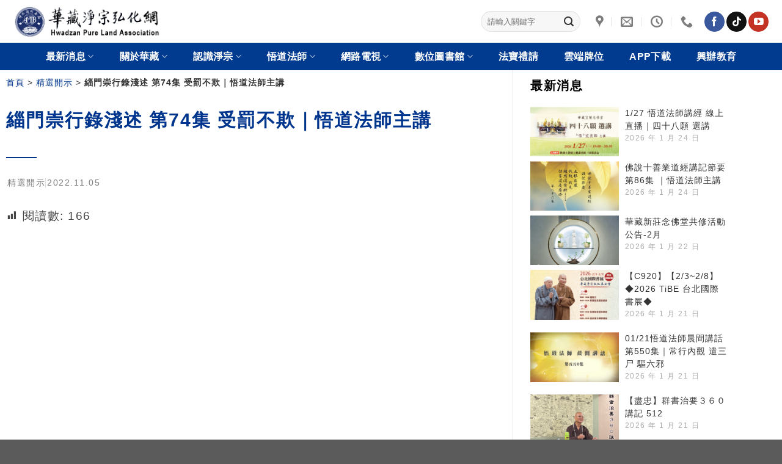

--- FILE ---
content_type: text/html; charset=UTF-8
request_url: https://www.hwadzan.com/archives/63387
body_size: 25683
content:
<!DOCTYPE html>
<!--[if IE 9 ]> <html lang="zh-TW" class="ie9 loading-site no-js"> <![endif]-->
<!--[if IE 8 ]> <html lang="zh-TW" class="ie8 loading-site no-js"> <![endif]-->
<!--[if (gte IE 9)|!(IE)]><!--><html lang="zh-TW" class="loading-site no-js"> <!--<![endif]-->
<head>
	<meta charset="UTF-8" />
	<link rel="profile" href="http://gmpg.org/xfn/11" />
	<link rel="pingback" href="https://www.hwadzan.com/xmlrpc.php" />

	<script>(function(html){html.className = html.className.replace(/\bno-js\b/,'js')})(document.documentElement);</script>
<meta name='robots' content='index, follow, max-image-preview:large, max-snippet:-1, max-video-preview:-1' />
<meta name="viewport" content="width=device-width, initial-scale=1, maximum-scale=1" />
	<!-- This site is optimized with the Yoast SEO plugin v26.6 - https://yoast.com/wordpress/plugins/seo/ -->
	<title>緇門崇行錄淺述 第74集 受罰不欺｜悟道法師主講 - 華藏淨宗弘化網</title>
	<meta name="description" content="緇門崇行錄淺述 第74集 受罰不欺｜悟道法師主講 - 華藏淨宗弘化網 11月6日晚間8點首播" />
	<link rel="canonical" href="https://www.hwadzan.com/archives/63387" />
	<meta property="og:locale" content="zh_TW" />
	<meta property="og:type" content="article" />
	<meta property="og:title" content="緇門崇行錄淺述 第74集 受罰不欺｜悟道法師主講 - 華藏淨宗弘化網" />
	<meta property="og:description" content="緇門崇行錄淺述 第74集 受罰不欺｜悟道法師主講 - 華藏淨宗弘化網 11月6日晚間8點首播" />
	<meta property="og:url" content="https://www.hwadzan.com/archives/63387" />
	<meta property="og:site_name" content="華藏淨宗弘化網" />
	<meta property="article:publisher" content="https://www.facebook.com/hdamtb" />
	<meta property="article:published_time" content="2022-11-05T06:00:46+00:00" />
	<meta property="og:image" content="https://www.hwadzan.com/wp-content/uploads/2021/06/WD20-053.jpg" />
	<meta property="og:image:width" content="1280" />
	<meta property="og:image:height" content="720" />
	<meta property="og:image:type" content="image/jpeg" />
	<meta name="author" content="資訊組" />
	<meta name="twitter:card" content="summary_large_image" />
	<meta name="twitter:label1" content="作者:" />
	<meta name="twitter:data1" content="資訊組" />
	<meta name="twitter:label2" content="預估閱讀時間" />
	<meta name="twitter:data2" content="1 分鐘" />
	<script type="application/ld+json" class="yoast-schema-graph">{"@context":"https://schema.org","@graph":[{"@type":"WebPage","@id":"https://www.hwadzan.com/archives/63387","url":"https://www.hwadzan.com/archives/63387","name":"緇門崇行錄淺述 第74集 受罰不欺｜悟道法師主講 - 華藏淨宗弘化網","isPartOf":{"@id":"https://www.hwadzan.com/#website"},"primaryImageOfPage":{"@id":"https://www.hwadzan.com/archives/63387#primaryimage"},"image":{"@id":"https://www.hwadzan.com/archives/63387#primaryimage"},"thumbnailUrl":"https://www.hwadzan.com/wp-content/uploads/2021/06/WD20-053.jpg","datePublished":"2022-11-05T06:00:46+00:00","author":{"@id":"https://www.hwadzan.com/#/schema/person/29972d92df20ff360b99f32ba98cb37e"},"description":"緇門崇行錄淺述 第74集 受罰不欺｜悟道法師主講 - 華藏淨宗弘化網 11月6日晚間8點首播","breadcrumb":{"@id":"https://www.hwadzan.com/archives/63387#breadcrumb"},"inLanguage":"zh-TW","potentialAction":[{"@type":"ReadAction","target":["https://www.hwadzan.com/archives/63387"]}]},{"@type":"ImageObject","inLanguage":"zh-TW","@id":"https://www.hwadzan.com/archives/63387#primaryimage","url":"https://www.hwadzan.com/wp-content/uploads/2021/06/WD20-053.jpg","contentUrl":"https://www.hwadzan.com/wp-content/uploads/2021/06/WD20-053.jpg","width":1280,"height":720},{"@type":"BreadcrumbList","@id":"https://www.hwadzan.com/archives/63387#breadcrumb","itemListElement":[{"@type":"ListItem","position":1,"name":"首頁","item":"https://www.hwadzan.com/"},{"@type":"ListItem","position":2,"name":"精選開示","item":"https://www.hwadzan.com/archives/category/featured-disclosure"},{"@type":"ListItem","position":3,"name":"緇門崇行錄淺述 第74集 受罰不欺｜悟道法師主講"}]},{"@type":"WebSite","@id":"https://www.hwadzan.com/#website","url":"https://www.hwadzan.com/","name":"華藏淨宗弘化網","description":"華藏淨宗學會依循淨空老法師教導，推廣淨土五經一論及儒釋道三教，提供各類影音、電子書、墨寶等的學習內容，學習經教更為便利。本會定期舉辦法師講經課程、傳統文化教育課程、三時繫念超薦法會、念佛共修等，歡迎大家參與並分享，阿彌陀佛!","potentialAction":[{"@type":"SearchAction","target":{"@type":"EntryPoint","urlTemplate":"https://www.hwadzan.com/?s={search_term_string}"},"query-input":{"@type":"PropertyValueSpecification","valueRequired":true,"valueName":"search_term_string"}}],"inLanguage":"zh-TW"},{"@type":"Person","@id":"https://www.hwadzan.com/#/schema/person/29972d92df20ff360b99f32ba98cb37e","name":"資訊組","image":{"@type":"ImageObject","inLanguage":"zh-TW","@id":"https://www.hwadzan.com/#/schema/person/image/","url":"https://secure.gravatar.com/avatar/fea080ead80bbafe7b7193b3bd65f74e53cebd254b04dfda5347af322d20c9b6?s=96&d=mm&r=g","contentUrl":"https://secure.gravatar.com/avatar/fea080ead80bbafe7b7193b3bd65f74e53cebd254b04dfda5347af322d20c9b6?s=96&d=mm&r=g","caption":"資訊組"},"url":"https://www.hwadzan.com/archives/author/hwadzan6"}]}</script>
	<!-- / Yoast SEO plugin. -->


<link rel='dns-prefetch' href='//static.addtoany.com' />
<link rel='dns-prefetch' href='//www.googletagmanager.com' />
<link rel="alternate" type="application/rss+xml" title="訂閱《華藏淨宗弘化網》&raquo; 資訊提供" href="https://www.hwadzan.com/feed" />
<link rel="alternate" type="application/rss+xml" title="訂閱《華藏淨宗弘化網》&raquo; 留言的資訊提供" href="https://www.hwadzan.com/comments/feed" />
<link rel="alternate" title="oEmbed (JSON)" type="application/json+oembed" href="https://www.hwadzan.com/wp-json/oembed/1.0/embed?url=https%3A%2F%2Fwww.hwadzan.com%2Farchives%2F63387" />
<link rel="alternate" title="oEmbed (XML)" type="text/xml+oembed" href="https://www.hwadzan.com/wp-json/oembed/1.0/embed?url=https%3A%2F%2Fwww.hwadzan.com%2Farchives%2F63387&#038;format=xml" />
<style id='wp-img-auto-sizes-contain-inline-css' type='text/css'>
img:is([sizes=auto i],[sizes^="auto," i]){contain-intrinsic-size:3000px 1500px}
/*# sourceURL=wp-img-auto-sizes-contain-inline-css */
</style>
<link rel='stylesheet' id='dashicons-css' href='https://www.hwadzan.com/wp-includes/css/dashicons.min.css?ver=6.9' type='text/css' media='all' />
<link rel='stylesheet' id='post-views-counter-frontend-css' href='https://www.hwadzan.com/wp-content/plugins/post-views-counter/css/frontend.css?ver=1.7.0' type='text/css' media='all' />
<link rel='stylesheet' id='wp-block-library-css' href='https://www.hwadzan.com/wp-includes/css/dist/block-library/style.min.css?ver=6.9' type='text/css' media='all' />
<style id='classic-theme-styles-inline-css' type='text/css'>
/*! This file is auto-generated */
.wp-block-button__link{color:#fff;background-color:#32373c;border-radius:9999px;box-shadow:none;text-decoration:none;padding:calc(.667em + 2px) calc(1.333em + 2px);font-size:1.125em}.wp-block-file__button{background:#32373c;color:#fff;text-decoration:none}
/*# sourceURL=/wp-includes/css/classic-themes.min.css */
</style>
<link rel='stylesheet' id='ugb-style-css-v2-css' href='https://www.hwadzan.com/wp-content/plugins/stackable-ultimate-gutenberg-blocks/dist/deprecated/frontend_blocks_deprecated_v2.css?ver=3.19.5' type='text/css' media='all' />
<style id='ugb-style-css-v2-inline-css' type='text/css'>
:root {--stk-block-width-default-detected: 1020px;}
:root {
			--content-width: 1020px;
		}
/*# sourceURL=ugb-style-css-v2-inline-css */
</style>
<style id='global-styles-inline-css' type='text/css'>
:root{--wp--preset--aspect-ratio--square: 1;--wp--preset--aspect-ratio--4-3: 4/3;--wp--preset--aspect-ratio--3-4: 3/4;--wp--preset--aspect-ratio--3-2: 3/2;--wp--preset--aspect-ratio--2-3: 2/3;--wp--preset--aspect-ratio--16-9: 16/9;--wp--preset--aspect-ratio--9-16: 9/16;--wp--preset--color--black: #000000;--wp--preset--color--cyan-bluish-gray: #abb8c3;--wp--preset--color--white: #ffffff;--wp--preset--color--pale-pink: #f78da7;--wp--preset--color--vivid-red: #cf2e2e;--wp--preset--color--luminous-vivid-orange: #ff6900;--wp--preset--color--luminous-vivid-amber: #fcb900;--wp--preset--color--light-green-cyan: #7bdcb5;--wp--preset--color--vivid-green-cyan: #00d084;--wp--preset--color--pale-cyan-blue: #8ed1fc;--wp--preset--color--vivid-cyan-blue: #0693e3;--wp--preset--color--vivid-purple: #9b51e0;--wp--preset--gradient--vivid-cyan-blue-to-vivid-purple: linear-gradient(135deg,rgb(6,147,227) 0%,rgb(155,81,224) 100%);--wp--preset--gradient--light-green-cyan-to-vivid-green-cyan: linear-gradient(135deg,rgb(122,220,180) 0%,rgb(0,208,130) 100%);--wp--preset--gradient--luminous-vivid-amber-to-luminous-vivid-orange: linear-gradient(135deg,rgb(252,185,0) 0%,rgb(255,105,0) 100%);--wp--preset--gradient--luminous-vivid-orange-to-vivid-red: linear-gradient(135deg,rgb(255,105,0) 0%,rgb(207,46,46) 100%);--wp--preset--gradient--very-light-gray-to-cyan-bluish-gray: linear-gradient(135deg,rgb(238,238,238) 0%,rgb(169,184,195) 100%);--wp--preset--gradient--cool-to-warm-spectrum: linear-gradient(135deg,rgb(74,234,220) 0%,rgb(151,120,209) 20%,rgb(207,42,186) 40%,rgb(238,44,130) 60%,rgb(251,105,98) 80%,rgb(254,248,76) 100%);--wp--preset--gradient--blush-light-purple: linear-gradient(135deg,rgb(255,206,236) 0%,rgb(152,150,240) 100%);--wp--preset--gradient--blush-bordeaux: linear-gradient(135deg,rgb(254,205,165) 0%,rgb(254,45,45) 50%,rgb(107,0,62) 100%);--wp--preset--gradient--luminous-dusk: linear-gradient(135deg,rgb(255,203,112) 0%,rgb(199,81,192) 50%,rgb(65,88,208) 100%);--wp--preset--gradient--pale-ocean: linear-gradient(135deg,rgb(255,245,203) 0%,rgb(182,227,212) 50%,rgb(51,167,181) 100%);--wp--preset--gradient--electric-grass: linear-gradient(135deg,rgb(202,248,128) 0%,rgb(113,206,126) 100%);--wp--preset--gradient--midnight: linear-gradient(135deg,rgb(2,3,129) 0%,rgb(40,116,252) 100%);--wp--preset--font-size--small: 13px;--wp--preset--font-size--medium: 20px;--wp--preset--font-size--large: 36px;--wp--preset--font-size--x-large: 42px;--wp--preset--spacing--20: 0.44rem;--wp--preset--spacing--30: 0.67rem;--wp--preset--spacing--40: 1rem;--wp--preset--spacing--50: 1.5rem;--wp--preset--spacing--60: 2.25rem;--wp--preset--spacing--70: 3.38rem;--wp--preset--spacing--80: 5.06rem;--wp--preset--shadow--natural: 6px 6px 9px rgba(0, 0, 0, 0.2);--wp--preset--shadow--deep: 12px 12px 50px rgba(0, 0, 0, 0.4);--wp--preset--shadow--sharp: 6px 6px 0px rgba(0, 0, 0, 0.2);--wp--preset--shadow--outlined: 6px 6px 0px -3px rgb(255, 255, 255), 6px 6px rgb(0, 0, 0);--wp--preset--shadow--crisp: 6px 6px 0px rgb(0, 0, 0);}:where(.is-layout-flex){gap: 0.5em;}:where(.is-layout-grid){gap: 0.5em;}body .is-layout-flex{display: flex;}.is-layout-flex{flex-wrap: wrap;align-items: center;}.is-layout-flex > :is(*, div){margin: 0;}body .is-layout-grid{display: grid;}.is-layout-grid > :is(*, div){margin: 0;}:where(.wp-block-columns.is-layout-flex){gap: 2em;}:where(.wp-block-columns.is-layout-grid){gap: 2em;}:where(.wp-block-post-template.is-layout-flex){gap: 1.25em;}:where(.wp-block-post-template.is-layout-grid){gap: 1.25em;}.has-black-color{color: var(--wp--preset--color--black) !important;}.has-cyan-bluish-gray-color{color: var(--wp--preset--color--cyan-bluish-gray) !important;}.has-white-color{color: var(--wp--preset--color--white) !important;}.has-pale-pink-color{color: var(--wp--preset--color--pale-pink) !important;}.has-vivid-red-color{color: var(--wp--preset--color--vivid-red) !important;}.has-luminous-vivid-orange-color{color: var(--wp--preset--color--luminous-vivid-orange) !important;}.has-luminous-vivid-amber-color{color: var(--wp--preset--color--luminous-vivid-amber) !important;}.has-light-green-cyan-color{color: var(--wp--preset--color--light-green-cyan) !important;}.has-vivid-green-cyan-color{color: var(--wp--preset--color--vivid-green-cyan) !important;}.has-pale-cyan-blue-color{color: var(--wp--preset--color--pale-cyan-blue) !important;}.has-vivid-cyan-blue-color{color: var(--wp--preset--color--vivid-cyan-blue) !important;}.has-vivid-purple-color{color: var(--wp--preset--color--vivid-purple) !important;}.has-black-background-color{background-color: var(--wp--preset--color--black) !important;}.has-cyan-bluish-gray-background-color{background-color: var(--wp--preset--color--cyan-bluish-gray) !important;}.has-white-background-color{background-color: var(--wp--preset--color--white) !important;}.has-pale-pink-background-color{background-color: var(--wp--preset--color--pale-pink) !important;}.has-vivid-red-background-color{background-color: var(--wp--preset--color--vivid-red) !important;}.has-luminous-vivid-orange-background-color{background-color: var(--wp--preset--color--luminous-vivid-orange) !important;}.has-luminous-vivid-amber-background-color{background-color: var(--wp--preset--color--luminous-vivid-amber) !important;}.has-light-green-cyan-background-color{background-color: var(--wp--preset--color--light-green-cyan) !important;}.has-vivid-green-cyan-background-color{background-color: var(--wp--preset--color--vivid-green-cyan) !important;}.has-pale-cyan-blue-background-color{background-color: var(--wp--preset--color--pale-cyan-blue) !important;}.has-vivid-cyan-blue-background-color{background-color: var(--wp--preset--color--vivid-cyan-blue) !important;}.has-vivid-purple-background-color{background-color: var(--wp--preset--color--vivid-purple) !important;}.has-black-border-color{border-color: var(--wp--preset--color--black) !important;}.has-cyan-bluish-gray-border-color{border-color: var(--wp--preset--color--cyan-bluish-gray) !important;}.has-white-border-color{border-color: var(--wp--preset--color--white) !important;}.has-pale-pink-border-color{border-color: var(--wp--preset--color--pale-pink) !important;}.has-vivid-red-border-color{border-color: var(--wp--preset--color--vivid-red) !important;}.has-luminous-vivid-orange-border-color{border-color: var(--wp--preset--color--luminous-vivid-orange) !important;}.has-luminous-vivid-amber-border-color{border-color: var(--wp--preset--color--luminous-vivid-amber) !important;}.has-light-green-cyan-border-color{border-color: var(--wp--preset--color--light-green-cyan) !important;}.has-vivid-green-cyan-border-color{border-color: var(--wp--preset--color--vivid-green-cyan) !important;}.has-pale-cyan-blue-border-color{border-color: var(--wp--preset--color--pale-cyan-blue) !important;}.has-vivid-cyan-blue-border-color{border-color: var(--wp--preset--color--vivid-cyan-blue) !important;}.has-vivid-purple-border-color{border-color: var(--wp--preset--color--vivid-purple) !important;}.has-vivid-cyan-blue-to-vivid-purple-gradient-background{background: var(--wp--preset--gradient--vivid-cyan-blue-to-vivid-purple) !important;}.has-light-green-cyan-to-vivid-green-cyan-gradient-background{background: var(--wp--preset--gradient--light-green-cyan-to-vivid-green-cyan) !important;}.has-luminous-vivid-amber-to-luminous-vivid-orange-gradient-background{background: var(--wp--preset--gradient--luminous-vivid-amber-to-luminous-vivid-orange) !important;}.has-luminous-vivid-orange-to-vivid-red-gradient-background{background: var(--wp--preset--gradient--luminous-vivid-orange-to-vivid-red) !important;}.has-very-light-gray-to-cyan-bluish-gray-gradient-background{background: var(--wp--preset--gradient--very-light-gray-to-cyan-bluish-gray) !important;}.has-cool-to-warm-spectrum-gradient-background{background: var(--wp--preset--gradient--cool-to-warm-spectrum) !important;}.has-blush-light-purple-gradient-background{background: var(--wp--preset--gradient--blush-light-purple) !important;}.has-blush-bordeaux-gradient-background{background: var(--wp--preset--gradient--blush-bordeaux) !important;}.has-luminous-dusk-gradient-background{background: var(--wp--preset--gradient--luminous-dusk) !important;}.has-pale-ocean-gradient-background{background: var(--wp--preset--gradient--pale-ocean) !important;}.has-electric-grass-gradient-background{background: var(--wp--preset--gradient--electric-grass) !important;}.has-midnight-gradient-background{background: var(--wp--preset--gradient--midnight) !important;}.has-small-font-size{font-size: var(--wp--preset--font-size--small) !important;}.has-medium-font-size{font-size: var(--wp--preset--font-size--medium) !important;}.has-large-font-size{font-size: var(--wp--preset--font-size--large) !important;}.has-x-large-font-size{font-size: var(--wp--preset--font-size--x-large) !important;}
:where(.wp-block-post-template.is-layout-flex){gap: 1.25em;}:where(.wp-block-post-template.is-layout-grid){gap: 1.25em;}
:where(.wp-block-term-template.is-layout-flex){gap: 1.25em;}:where(.wp-block-term-template.is-layout-grid){gap: 1.25em;}
:where(.wp-block-columns.is-layout-flex){gap: 2em;}:where(.wp-block-columns.is-layout-grid){gap: 2em;}
:root :where(.wp-block-pullquote){font-size: 1.5em;line-height: 1.6;}
/*# sourceURL=global-styles-inline-css */
</style>
<link rel='stylesheet' id='flatsome-icons-css' href='https://www.hwadzan.com/wp-content/themes/flatsome/assets/css/fl-icons.css?ver=3.12' type='text/css' media='all' />
<link rel='stylesheet' id='elementor-frontend-css' href='https://www.hwadzan.com/wp-content/plugins/elementor/assets/css/frontend.min.css?ver=3.34.0' type='text/css' media='all' />
<link rel='stylesheet' id='widget-heading-css' href='https://www.hwadzan.com/wp-content/plugins/elementor/assets/css/widget-heading.min.css?ver=3.34.0' type='text/css' media='all' />
<link rel='stylesheet' id='widget-divider-css' href='https://www.hwadzan.com/wp-content/plugins/elementor/assets/css/widget-divider.min.css?ver=3.34.0' type='text/css' media='all' />
<link rel='stylesheet' id='widget-icon-list-css' href='https://www.hwadzan.com/wp-content/plugins/elementor/assets/css/widget-icon-list.min.css?ver=3.34.0' type='text/css' media='all' />
<link rel='stylesheet' id='widget-breadcrumbs-css' href='https://www.hwadzan.com/wp-content/plugins/elementor-pro/assets/css/widget-breadcrumbs.min.css?ver=3.34.0' type='text/css' media='all' />
<link rel='stylesheet' id='widget-post-info-css' href='https://www.hwadzan.com/wp-content/plugins/elementor-pro/assets/css/widget-post-info.min.css?ver=3.34.0' type='text/css' media='all' />
<link rel='stylesheet' id='widget-posts-css' href='https://www.hwadzan.com/wp-content/plugins/elementor-pro/assets/css/widget-posts.min.css?ver=3.34.0' type='text/css' media='all' />
<link rel='stylesheet' id='swiper-css' href='https://www.hwadzan.com/wp-content/plugins/elementor/assets/lib/swiper/v8/css/swiper.min.css?ver=8.4.5' type='text/css' media='all' />
<link rel='stylesheet' id='e-swiper-css' href='https://www.hwadzan.com/wp-content/plugins/elementor/assets/css/conditionals/e-swiper.min.css?ver=3.34.0' type='text/css' media='all' />
<link rel='stylesheet' id='elementor-post-11747-css' href='https://www.hwadzan.com/wp-content/uploads/elementor/css/post-11747.css?ver=1767331787' type='text/css' media='all' />
<link rel='stylesheet' id='widget-video-css' href='https://www.hwadzan.com/wp-content/plugins/elementor/assets/css/widget-video.min.css?ver=3.34.0' type='text/css' media='all' />
<link rel='stylesheet' id='elementor-post-12067-css' href='https://www.hwadzan.com/wp-content/uploads/elementor/css/post-12067.css?ver=1767331787' type='text/css' media='all' />
<link rel='stylesheet' id='elementor-post-12455-css' href='https://www.hwadzan.com/wp-content/uploads/elementor/css/post-12455.css?ver=1767331787' type='text/css' media='all' />
<link rel='stylesheet' id='recent-posts-widget-with-thumbnails-public-style-css' href='https://www.hwadzan.com/wp-content/plugins/recent-posts-widget-with-thumbnails/public.css?ver=7.1.1' type='text/css' media='all' />
<link rel='stylesheet' id='yarpp-thumbnails-css' href='https://www.hwadzan.com/wp-content/plugins/yet-another-related-posts-plugin/style/styles_thumbnails.css?ver=5.30.11' type='text/css' media='all' />
<style id='yarpp-thumbnails-inline-css' type='text/css'>
.yarpp-thumbnails-horizontal .yarpp-thumbnail {width: 130px;height: 170px;margin: 5px;margin-left: 0px;}.yarpp-thumbnail > img, .yarpp-thumbnail-default {width: 120px;height: 120px;margin: 5px;}.yarpp-thumbnails-horizontal .yarpp-thumbnail-title {margin: 7px;margin-top: 0px;width: 120px;}.yarpp-thumbnail-default > img {min-height: 120px;min-width: 120px;}
/*# sourceURL=yarpp-thumbnails-inline-css */
</style>
<link rel='stylesheet' id='addtoany-css' href='https://www.hwadzan.com/wp-content/plugins/add-to-any/addtoany.min.css?ver=1.16' type='text/css' media='all' />
<link rel='stylesheet' id='flatsome-main-css' href='https://www.hwadzan.com/wp-content/themes/flatsome/assets/css/flatsome.css?ver=3.13.3' type='text/css' media='all' />
<link rel='stylesheet' id='flatsome-style-css' href='https://www.hwadzan.com/wp-content/themes/flatsome-child/style.css?ver=3.0' type='text/css' media='all' />
<link rel='stylesheet' id='bdt-uikit-css' href='https://www.hwadzan.com/wp-content/plugins/bdthemes-element-pack/assets/css/bdt-uikit.css?ver=3.21.7' type='text/css' media='all' />
<link rel='stylesheet' id='ep-helper-css' href='https://www.hwadzan.com/wp-content/plugins/bdthemes-element-pack/assets/css/ep-helper.css?ver=9.0.11' type='text/css' media='all' />
<script type="text/javascript" id="post-views-counter-frontend-js-before">
/* <![CDATA[ */
var pvcArgsFrontend = {"mode":"rest_api","postID":63387,"requestURL":"https:\/\/www.hwadzan.com\/wp-json\/post-views-counter\/view-post\/63387","nonce":"a5d477be1c","dataStorage":"cookies","multisite":false,"path":"\/","domain":""};

//# sourceURL=post-views-counter-frontend-js-before
/* ]]> */
</script>
<script type="text/javascript" src="https://www.hwadzan.com/wp-content/plugins/post-views-counter/js/frontend.js?ver=1.7.0" id="post-views-counter-frontend-js"></script>
<script type="text/javascript" id="gtmkit-js-before" data-cfasync="false" data-nowprocket="" data-cookieconsent="ignore">
/* <![CDATA[ */
		window.gtmkit_settings = {"datalayer_name":"dataLayer","console_log":false};
		window.gtmkit_data = {};
		window.dataLayer = window.dataLayer || [];
				
//# sourceURL=gtmkit-js-before
/* ]]> */
</script>
<script type="text/javascript" id="ugb-block-frontend-js-v2-js-extra">
/* <![CDATA[ */
var stackable = {"restUrl":"https://www.hwadzan.com/wp-json/"};
//# sourceURL=ugb-block-frontend-js-v2-js-extra
/* ]]> */
</script>
<script type="text/javascript" src="https://www.hwadzan.com/wp-content/plugins/stackable-ultimate-gutenberg-blocks/dist/deprecated/frontend_blocks_deprecated_v2.js?ver=3.19.5" id="ugb-block-frontend-js-v2-js"></script>
<script type="text/javascript" id="addtoany-core-js-before">
/* <![CDATA[ */
window.a2a_config=window.a2a_config||{};a2a_config.callbacks=[];a2a_config.overlays=[];a2a_config.templates={};a2a_localize = {
	Share: "分享",
	Save: "儲存",
	Subscribe: "訂閱",
	Email: "電子郵件",
	Bookmark: "書籤",
	ShowAll: "顯示全部",
	ShowLess: "顯示較少",
	FindServices: "尋找服務",
	FindAnyServiceToAddTo: "立即尋找想要新增的服務",
	PoweredBy: "開發團隊:",
	ShareViaEmail: "透過電子郵件分享",
	SubscribeViaEmail: "透過電子郵件訂閱",
	BookmarkInYourBrowser: "在瀏覽器中加入書籤",
	BookmarkInstructions: "按下 Ctrl+D 或 \u2318+D 將這個頁面加入書籤",
	AddToYourFavorites: "新增至 [我的最愛]",
	SendFromWebOrProgram: "透過任何電子郵件地址或電子郵件程式傳送",
	EmailProgram: "電子郵件程式",
	More: "進一步了解...",
	ThanksForSharing: "感謝分享！",
	ThanksForFollowing: "感謝追蹤！"
};


//# sourceURL=addtoany-core-js-before
/* ]]> */
</script>
<script type="text/javascript" defer src="https://static.addtoany.com/menu/page.js" id="addtoany-core-js"></script>
<script type="text/javascript" src="https://www.hwadzan.com/wp-includes/js/jquery/jquery.min.js?ver=3.7.1" id="jquery-core-js"></script>
<script type="text/javascript" src="https://www.hwadzan.com/wp-includes/js/jquery/jquery-migrate.min.js?ver=3.4.1" id="jquery-migrate-js"></script>
<script type="text/javascript" defer src="https://www.hwadzan.com/wp-content/plugins/add-to-any/addtoany.min.js?ver=1.1" id="addtoany-jquery-js"></script>
<script type="text/javascript" id="gtmkit-container-js-after" data-cfasync="false" data-nowprocket="" data-cookieconsent="ignore">
/* <![CDATA[ */
/* Google Tag Manager */
(function(w,d,s,l,i){w[l]=w[l]||[];w[l].push({'gtm.start':
new Date().getTime(),event:'gtm.js'});var f=d.getElementsByTagName(s)[0],
j=d.createElement(s),dl=l!='dataLayer'?'&l='+l:'';j.async=true;j.src=
'https://www.googletagmanager.com/gtm.js?id='+i+dl;f.parentNode.insertBefore(j,f);
})(window,document,'script','dataLayer','GTM-NPRMS4DP');
/* End Google Tag Manager */

//# sourceURL=gtmkit-container-js-after
/* ]]> */
</script>
<script type="text/javascript" id="gtmkit-datalayer-js-before" data-cfasync="false" data-nowprocket="" data-cookieconsent="ignore">
/* <![CDATA[ */
const gtmkit_dataLayer_content = {"pageType":"post"};
dataLayer.push( gtmkit_dataLayer_content );

//# sourceURL=gtmkit-datalayer-js-before
/* ]]> */
</script>
<link rel="https://api.w.org/" href="https://www.hwadzan.com/wp-json/" /><link rel="alternate" title="JSON" type="application/json" href="https://www.hwadzan.com/wp-json/wp/v2/posts/63387" /><link rel="EditURI" type="application/rsd+xml" title="RSD" href="https://www.hwadzan.com/xmlrpc.php?rsd" />
<meta name="generator" content="WordPress 6.9" />
<link rel='shortlink' href='https://www.hwadzan.com/?p=63387' />
<style>.bg{opacity: 0; transition: opacity 1s; -webkit-transition: opacity 1s;} .bg-loaded{opacity: 1;}</style><!--[if IE]><link rel="stylesheet" type="text/css" href="https://www.hwadzan.com/wp-content/themes/flatsome/assets/css/ie-fallback.css"><script src="//cdnjs.cloudflare.com/ajax/libs/html5shiv/3.6.1/html5shiv.js"></script><script>var head = document.getElementsByTagName('head')[0],style = document.createElement('style');style.type = 'text/css';style.styleSheet.cssText = ':before,:after{content:none !important';head.appendChild(style);setTimeout(function(){head.removeChild(style);}, 0);</script><script src="https://www.hwadzan.com/wp-content/themes/flatsome/assets/libs/ie-flexibility.js"></script><![endif]--><meta name="generator" content="Elementor 3.34.0; features: e_font_icon_svg, additional_custom_breakpoints; settings: css_print_method-external, google_font-enabled, font_display-auto">
<meta property="fb:app_id" content="841611390116677" />			<style>
				.e-con.e-parent:nth-of-type(n+4):not(.e-lazyloaded):not(.e-no-lazyload),
				.e-con.e-parent:nth-of-type(n+4):not(.e-lazyloaded):not(.e-no-lazyload) * {
					background-image: none !important;
				}
				@media screen and (max-height: 1024px) {
					.e-con.e-parent:nth-of-type(n+3):not(.e-lazyloaded):not(.e-no-lazyload),
					.e-con.e-parent:nth-of-type(n+3):not(.e-lazyloaded):not(.e-no-lazyload) * {
						background-image: none !important;
					}
				}
				@media screen and (max-height: 640px) {
					.e-con.e-parent:nth-of-type(n+2):not(.e-lazyloaded):not(.e-no-lazyload),
					.e-con.e-parent:nth-of-type(n+2):not(.e-lazyloaded):not(.e-no-lazyload) * {
						background-image: none !important;
					}
				}
			</style>
			<link rel="icon" href="https://www.hwadzan.com/wp-content/uploads/2021/04/favicon.ico" sizes="32x32" />
<link rel="icon" href="https://www.hwadzan.com/wp-content/uploads/2021/04/favicon.ico" sizes="192x192" />
<link rel="apple-touch-icon" href="https://www.hwadzan.com/wp-content/uploads/2021/04/favicon.ico" />
<meta name="msapplication-TileImage" content="https://www.hwadzan.com/wp-content/uploads/2021/04/favicon.ico" />
<style id="custom-css" type="text/css">:root {--primary-color: #00358e;}.full-width .ubermenu-nav, .container, .row{max-width: 1270px}.row.row-collapse{max-width: 1240px}.row.row-small{max-width: 1262.5px}.row.row-large{max-width: 1300px}.header-main{height: 70px}#logo img{max-height: 70px}#logo{width:270px;}#logo a{max-width:245px;}.header-bottom{min-height: 45px}.header-top{min-height: 48px}.transparent .header-main{height: 90px}.transparent #logo img{max-height: 90px}.has-transparent + .page-title:first-of-type,.has-transparent + #main > .page-title,.has-transparent + #main > div > .page-title,.has-transparent + #main .page-header-wrapper:first-of-type .page-title{padding-top: 140px;}.header.show-on-scroll,.stuck .header-main{height:70px!important}.stuck #logo img{max-height: 70px!important}.search-form{ width: 33%;}.header-bg-color, .header-wrapper {background-color: #ffffff}.header-bottom {background-color: #003b8f}.top-bar-nav > li > a{line-height: 16px }.header-bottom-nav > li > a{line-height: 32px }@media (max-width: 549px) {.header-main{height: 60px}#logo img{max-height: 60px}}.main-menu-overlay{background-color: #c4c4c4}.nav-dropdown{font-size:100%}/* Color */.accordion-title.active, .has-icon-bg .icon .icon-inner,.logo a, .primary.is-underline, .primary.is-link, .badge-outline .badge-inner, .nav-outline > li.active> a,.nav-outline >li.active > a, .cart-icon strong,[data-color='primary'], .is-outline.primary{color: #00358e;}/* Color !important */[data-text-color="primary"]{color: #00358e!important;}/* Background Color */[data-text-bg="primary"]{background-color: #00358e;}/* Background */.scroll-to-bullets a,.featured-title, .label-new.menu-item > a:after, .nav-pagination > li > .current,.nav-pagination > li > span:hover,.nav-pagination > li > a:hover,.has-hover:hover .badge-outline .badge-inner,button[type="submit"], .button.wc-forward:not(.checkout):not(.checkout-button), .button.submit-button, .button.primary:not(.is-outline),.featured-table .title,.is-outline:hover, .has-icon:hover .icon-label,.nav-dropdown-bold .nav-column li > a:hover, .nav-dropdown.nav-dropdown-bold > li > a:hover, .nav-dropdown-bold.dark .nav-column li > a:hover, .nav-dropdown.nav-dropdown-bold.dark > li > a:hover, .is-outline:hover, .tagcloud a:hover,.grid-tools a, input[type='submit']:not(.is-form), .box-badge:hover .box-text, input.button.alt,.nav-box > li > a:hover,.nav-box > li.active > a,.nav-pills > li.active > a ,.current-dropdown .cart-icon strong, .cart-icon:hover strong, .nav-line-bottom > li > a:before, .nav-line-grow > li > a:before, .nav-line > li > a:before,.banner, .header-top, .slider-nav-circle .flickity-prev-next-button:hover svg, .slider-nav-circle .flickity-prev-next-button:hover .arrow, .primary.is-outline:hover, .button.primary:not(.is-outline), input[type='submit'].primary, input[type='submit'].primary, input[type='reset'].button, input[type='button'].primary, .badge-inner{background-color: #00358e;}/* Border */.nav-vertical.nav-tabs > li.active > a,.scroll-to-bullets a.active,.nav-pagination > li > .current,.nav-pagination > li > span:hover,.nav-pagination > li > a:hover,.has-hover:hover .badge-outline .badge-inner,.accordion-title.active,.featured-table,.is-outline:hover, .tagcloud a:hover,blockquote, .has-border, .cart-icon strong:after,.cart-icon strong,.blockUI:before, .processing:before,.loading-spin, .slider-nav-circle .flickity-prev-next-button:hover svg, .slider-nav-circle .flickity-prev-next-button:hover .arrow, .primary.is-outline:hover{border-color: #00358e}.nav-tabs > li.active > a{border-top-color: #00358e}.widget_shopping_cart_content .blockUI.blockOverlay:before { border-left-color: #00358e }.woocommerce-checkout-review-order .blockUI.blockOverlay:before { border-left-color: #00358e }/* Fill */.slider .flickity-prev-next-button:hover svg,.slider .flickity-prev-next-button:hover .arrow{fill: #00358e;}/* Background Color */[data-icon-label]:after, .secondary.is-underline:hover,.secondary.is-outline:hover,.icon-label,.button.secondary:not(.is-outline),.button.alt:not(.is-outline), .badge-inner.on-sale, .button.checkout, .single_add_to_cart_button, .current .breadcrumb-step{ background-color:#333333; }[data-text-bg="secondary"]{background-color: #333333;}/* Color */.secondary.is-underline,.secondary.is-link, .secondary.is-outline,.stars a.active, .star-rating:before, .woocommerce-page .star-rating:before,.star-rating span:before, .color-secondary{color: #333333}/* Color !important */[data-text-color="secondary"]{color: #333333!important;}/* Border */.secondary.is-outline:hover{border-color:#333333}.success.is-underline:hover,.success.is-outline:hover,.success{background-color: #934d11}.success-color, .success.is-link, .success.is-outline{color: #934d11;}.success-border{border-color: #934d11!important;}/* Color !important */[data-text-color="success"]{color: #934d11!important;}/* Background Color */[data-text-bg="success"]{background-color: #934d11;}body{font-size: 100%;}@media screen and (max-width: 549px){body{font-size: 100%;}}body{font-family:"Noto Sans TC", sans-serif}body{font-weight: 0}body{color: #444444}.nav > li > a {font-family:"Noto Sans TC", sans-serif;}.mobile-sidebar-levels-2 .nav > li > ul > li > a {font-family:"Noto Sans TC", sans-serif;}.nav > li > a {font-weight: 700;}.mobile-sidebar-levels-2 .nav > li > ul > li > a {font-weight: 700;}h1,h2,h3,h4,h5,h6,.heading-font, .off-canvas-center .nav-sidebar.nav-vertical > li > a{font-family: "Noto Sans TC", sans-serif;}h1,h2,h3,h4,h5,h6,.heading-font,.banner h1,.banner h2{font-weight: 700;}h1,h2,h3,h4,h5,h6,.heading-font{color: #00358e;}.alt-font{font-family: "Dancing Script", sans-serif;}.alt-font{font-weight: 400!important;}.header:not(.transparent) .header-bottom-nav.nav > li > a{color: #ffffff;}.header:not(.transparent) .header-bottom-nav.nav > li > a:hover,.header:not(.transparent) .header-bottom-nav.nav > li.active > a,.header:not(.transparent) .header-bottom-nav.nav > li.current > a,.header:not(.transparent) .header-bottom-nav.nav > li > a.active,.header:not(.transparent) .header-bottom-nav.nav > li > a.current{color: rgba(221,229,237,0.39);}.header-bottom-nav.nav-line-bottom > li > a:before,.header-bottom-nav.nav-line-grow > li > a:before,.header-bottom-nav.nav-line > li > a:before,.header-bottom-nav.nav-box > li > a:hover,.header-bottom-nav.nav-box > li.active > a,.header-bottom-nav.nav-pills > li > a:hover,.header-bottom-nav.nav-pills > li.active > a{color:#FFF!important;background-color: rgba(221,229,237,0.39);}a{color: #00358e;}a:hover{color: #0358ec;}.tagcloud a:hover{border-color: #0358ec;background-color: #0358ec;}/* Custom CSS */.secondbar .elementor-nav-menu li { border: solid 1px #1a0dab;border-radius: 100px;}/*主選單字級修改*/.off-canvas .nav-vertical>li>a,.header-main .nav > li > a,.nav-dropdown-default .nav-column li>a, .nav-dropdown.nav-dropdown-default>li>a {letter-spacing: 1.5px;font-size: 16px;font-weight: 400;}.elementor-pagination > a {color: blue;}.label-new.menu-item > a:after{content:"New";}.label-hot.menu-item > a:after{content:"Hot";}.label-sale.menu-item > a:after{content:"Sale";}.label-popular.menu-item > a:after{content:"Popular";}</style>		<style type="text/css" id="wp-custom-css">
			.entry-content p{
	font-size: 20px; /* 字體大小 */
	line-height: 1.7; /* 行高 */
	color: #444444; /* 字體顏色 */
}		</style>
		</head>

<body class="wp-singular post-template-default single single-post postid-63387 single-format-standard wp-theme-flatsome wp-child-theme-flatsome-child full-width lightbox elementor-default elementor-template-full-width elementor-kit-11747 elementor-page-12455">


<a class="skip-link screen-reader-text" href="#main">Skip to content</a>

<div id="wrapper">

	
	<header id="header" class="header has-sticky sticky-shrink">
		<div class="header-wrapper">
			<div id="masthead" class="header-main ">
      <div class="header-inner flex-row container logo-left medium-logo-center" role="navigation">

          <!-- Logo -->
          <div id="logo" class="flex-col logo">
            <!-- Header logo -->
<a href="https://www.hwadzan.com/" title="華藏淨宗弘化網 - 華藏淨宗學會依循淨空老法師教導，推廣淨土五經一論及儒釋道三教，提供各類影音、電子書、墨寶等的學習內容，學習經教更為便利。本會定期舉辦法師講經課程、傳統文化教育課程、三時繫念超薦法會、念佛共修等，歡迎大家參與並分享，阿彌陀佛!" rel="home">
    <img width="270" height="70" src="https://www.hwadzan.com/wp-content/uploads/2021/07/logo字2.png" class="header_logo header-logo" alt="華藏淨宗弘化網"/><img  width="270" height="70" src="https://www.hwadzan.com/wp-content/uploads/2021/07/logo字2.png" class="header-logo-dark" alt="華藏淨宗弘化網"/></a>
          </div>

          <!-- Mobile Left Elements -->
          <div class="flex-col show-for-medium flex-left">
            <ul class="mobile-nav nav nav-left ">
              <li class="nav-icon has-icon">
  		<a href="#" data-open="#main-menu" data-pos="left" data-bg="main-menu-overlay" data-color="" class="is-small" aria-label="Menu" aria-controls="main-menu" aria-expanded="false">
		
		  <i class="icon-menu" ></i>
		  		</a>
	</li>            </ul>
          </div>

          <!-- Left Elements -->
          <div class="flex-col hide-for-medium flex-left
            flex-grow">
            <ul class="header-nav header-nav-main nav nav-left  nav-spacing-large nav-uppercase" >
                          </ul>
          </div>

          <!-- Right Elements -->
          <div class="flex-col hide-for-medium flex-right">
            <ul class="header-nav header-nav-main nav nav-right  nav-spacing-large nav-uppercase">
              <li class="header-search-form search-form html relative has-icon">
	<div class="header-search-form-wrapper">
		<div class="searchform-wrapper ux-search-box relative form-flat is-normal"><form method="get" class="searchform" action="https://www.hwadzan.com/" role="search">
		<div class="flex-row relative">
			<div class="flex-col flex-grow">
	   	   <input type="search" class="search-field mb-0" name="s" value="" id="s" placeholder="請輸入關鍵字" />
			</div>
			<div class="flex-col">
				<button type="submit" class="ux-search-submit submit-button secondary button icon mb-0" aria-label="Submit">
					<i class="icon-search" ></i>				</button>
			</div>
		</div>
    <div class="live-search-results text-left z-top"></div>
</form>
</div>	</div>
</li><li class="header-contact-wrapper">
		<ul id="header-contact" class="nav nav-divided nav-uppercase header-contact">
					<li class="">
			  <a target="_blank" rel="noopener noreferrer" href="https://maps.google.com/?q=華藏淨宗學會" title="華藏淨宗學會" class="tooltip">
			  	 <i class="icon-map-pin-fill" style="font-size:20px;"></i>			     <span>
			     				     </span>
			  </a>
			</li>
			
						<li class="">
			  <a href="mailto:amtb@hwadzan.com" class="tooltip" title="amtb@hwadzan.com">
				  <i class="icon-envelop" style="font-size:20px;"></i>			       <span>
			       				       </span>
			  </a>
			</li>
					
						<li class="">
			  <a class="tooltip" title="星期一至星期天 08:00 - 21:00 | 歡迎大眾請領法寶 ">
			  	   <i class="icon-clock" style="font-size:20px;"></i>			        <span></span>
			  </a>
			 </li>
			
						<li class="">
			  <a href="tel:+886 2 27547178" class="tooltip" title="+886 2 27547178">
			     <i class="icon-phone" style="font-size:20px;"></i>			      <span></span>
			  </a>
			</li>
				</ul>
</li><li class="html header-social-icons ml-0">
	<div class="social-icons follow-icons" ><a href="https://www.facebook.com/hdamtb" target="_blank" data-label="Facebook"  rel="noopener noreferrer nofollow" class="icon primary button circle facebook tooltip" title="Follow on Facebook"><i class="icon-facebook" ></i></a><a href="https://www.tiktok.com/@amtbhd" target="_blank" rel="noopener noreferrer nofollow" data-label="TikTok" class="icon primary button circle tiktok tooltip" title="Follow on TikTok"><i class="icon-tiktok" ></i></a><a href="https://www.youtube.com/user/HDPLTV" target="_blank" rel="noopener noreferrer nofollow" data-label="YouTube" class="icon primary button circle  youtube tooltip" title="Follow on YouTube"><i class="icon-youtube" ></i></a></div></li>            </ul>
          </div>

          <!-- Mobile Right Elements -->
          <div class="flex-col show-for-medium flex-right">
            <ul class="mobile-nav nav nav-right ">
              <li class="header-search header-search-dropdown has-icon has-dropdown menu-item-has-children">
		<a href="#" aria-label="Search" class="is-small"><i class="icon-search" ></i></a>
		<ul class="nav-dropdown nav-dropdown-default dropdown-uppercase">
	 	<li class="header-search-form search-form html relative has-icon">
	<div class="header-search-form-wrapper">
		<div class="searchform-wrapper ux-search-box relative form-flat is-normal"><form method="get" class="searchform" action="https://www.hwadzan.com/" role="search">
		<div class="flex-row relative">
			<div class="flex-col flex-grow">
	   	   <input type="search" class="search-field mb-0" name="s" value="" id="s" placeholder="請輸入關鍵字" />
			</div>
			<div class="flex-col">
				<button type="submit" class="ux-search-submit submit-button secondary button icon mb-0" aria-label="Submit">
					<i class="icon-search" ></i>				</button>
			</div>
		</div>
    <div class="live-search-results text-left z-top"></div>
</form>
</div>	</div>
</li>	</ul>
</li>
            </ul>
          </div>

      </div>
     
      </div><div id="wide-nav" class="header-bottom wide-nav nav-dark flex-has-center hide-for-medium">
    <div class="flex-row container">

            
                        <div class="flex-col hide-for-medium flex-center">
                <ul class="nav header-nav header-bottom-nav nav-center  nav-pills nav-size-large nav-spacing-medium nav-uppercase nav-prompts-overlay">
                    <li id="menu-item-52833" class="menu-item menu-item-type-custom menu-item-object-custom menu-item-has-children menu-item-52833 menu-item-design-default has-dropdown"><a class="nav-top-link">最新消息<i class="icon-angle-down" ></i></a>
<ul class="sub-menu nav-dropdown nav-dropdown-default dropdown-uppercase">
	<li id="menu-item-52849" class="menu-item menu-item-type-taxonomy menu-item-object-category menu-item-52849"><a href="https://www.hwadzan.com/archives/category/newslist/notice">悟道法師啟事</a></li>
	<li id="menu-item-52853" class="menu-item menu-item-type-taxonomy menu-item-object-category menu-item-52853"><a href="https://www.hwadzan.com/archives/category/newslist/fa-conference-lecture">法會講經</a></li>
	<li id="menu-item-52855" class="menu-item menu-item-type-taxonomy menu-item-object-category menu-item-52855"><a href="https://www.hwadzan.com/archives/category/newslist/event-release">活動訊息</a></li>
	<li id="menu-item-70415" class="menu-item menu-item-type-taxonomy menu-item-object-category menu-item-70415"><a href="https://www.hwadzan.com/archives/category/newslist/event-release/activity-silhouette">活動剪影</a></li>
	<li id="menu-item-70455" class="menu-item menu-item-type-taxonomy menu-item-object-category menu-item-70455"><a href="https://www.hwadzan.com/archives/category/newslist/event-release/photos">活動報導</a></li>
	<li id="menu-item-52851" class="menu-item menu-item-type-taxonomy menu-item-object-category menu-item-52851"><a href="https://www.hwadzan.com/archives/category/newslist/fabo-news">法寶推廣</a></li>
	<li id="menu-item-52847" class="menu-item menu-item-type-taxonomy menu-item-object-category menu-item-52847"><a href="https://www.hwadzan.com/archives/category/newslist/video-news">影音推廣</a></li>
	<li id="menu-item-52857" class="menu-item menu-item-type-taxonomy menu-item-object-category menu-item-52857"><a href="https://www.hwadzan.com/archives/category/newslist/website">網站公告</a></li>
</ul>
</li>
<li id="menu-item-12393" class="menu-item menu-item-type-custom menu-item-object-custom menu-item-has-children menu-item-12393 menu-item-design-default has-dropdown"><a class="nav-top-link">關於華藏<i class="icon-angle-down" ></i></a>
<ul class="sub-menu nav-dropdown nav-dropdown-default dropdown-uppercase">
	<li id="menu-item-13405" class="menu-item menu-item-type-post_type menu-item-object-page menu-item-13405"><a href="https://www.hwadzan.com/about">聯絡我們</a></li>
	<li id="menu-item-12701" class="menu-item menu-item-type-post_type menu-item-object-page menu-item-12701"><a href="https://www.hwadzan.com/venmaster">淨宗導師 淨空老法師</a></li>
	<li id="menu-item-12697" class="menu-item menu-item-type-post_type menu-item-object-page menu-item-12697"><a href="https://www.hwadzan.com/history">成立緣起及沿革</a></li>
	<li id="menu-item-12751" class="menu-item menu-item-type-post_type menu-item-object-page menu-item-12751"><a href="https://www.hwadzan.com/philosophy">華藏理念</a></li>
	<li id="menu-item-12809" class="menu-item menu-item-type-post_type menu-item-object-page menu-item-12809"><a href="https://www.hwadzan.com/president">歷屆理事長簡介</a></li>
	<li id="menu-item-12807" class="menu-item menu-item-type-post_type menu-item-object-page menu-item-12807"><a href="https://www.hwadzan.com/greatnews">記事年表</a></li>
	<li id="menu-item-12805" class="menu-item menu-item-type-post_type menu-item-object-page menu-item-12805"><a href="https://www.hwadzan.com/annualvideo">成立周年紀念</a></li>
</ul>
</li>
<li id="menu-item-12397" class="menu-item menu-item-type-custom menu-item-object-custom menu-item-has-children menu-item-12397 menu-item-design-default has-dropdown"><a href="#" class="nav-top-link">認識淨宗<i class="icon-angle-down" ></i></a>
<ul class="sub-menu nav-dropdown nav-dropdown-default dropdown-uppercase">
	<li id="menu-item-12927" class="menu-item menu-item-type-post_type menu-item-object-page menu-item-12927"><a href="https://www.hwadzan.com/faith">信 – 淨土成就</a></li>
	<li id="menu-item-12925" class="menu-item menu-item-type-post_type menu-item-object-page menu-item-12925"><a href="https://www.hwadzan.com/comprehend">解 – 修學經典</a></li>
	<li id="menu-item-12929" class="menu-item menu-item-type-post_type menu-item-object-page menu-item-12929"><a href="https://www.hwadzan.com/method">行 – 修行守則</a></li>
	<li id="menu-item-12923" class="menu-item menu-item-type-post_type menu-item-object-page menu-item-12923"><a href="https://www.hwadzan.com/enlightenment">證 – 念佛往生</a></li>
</ul>
</li>
<li id="menu-item-12395" class="menu-item menu-item-type-custom menu-item-object-custom menu-item-has-children menu-item-12395 menu-item-design-default has-dropdown"><a class="nav-top-link">悟道法師<i class="icon-angle-down" ></i></a>
<ul class="sub-menu nav-dropdown nav-dropdown-default dropdown-uppercase">
	<li id="menu-item-13539" class="menu-item menu-item-type-post_type menu-item-object-page menu-item-13539"><a href="https://www.hwadzan.com/profile">悟道法師簡介</a></li>
	<li id="menu-item-13541" class="menu-item menu-item-type-post_type menu-item-object-page menu-item-13541"><a href="https://www.hwadzan.com/footprint">弘法足跡</a></li>
	<li id="menu-item-13501" class="menu-item menu-item-type-post_type menu-item-object-page menu-item-13501"><a href="https://www.hwadzan.com/newteachings">精選開示</a></li>
	<li id="menu-item-13543" class="menu-item menu-item-type-post_type menu-item-object-page menu-item-13543"><a href="https://www.hwadzan.com/venwudaotemple">住持寺院</a></li>
</ul>
</li>
<li id="menu-item-12399" class="menu-item menu-item-type-custom menu-item-object-custom menu-item-has-children menu-item-12399 menu-item-design-default has-dropdown"><a href="https://www.hwadzan.com/education/live/wdmaster" class="nav-top-link">網路電視<i class="icon-angle-down" ></i></a>
<ul class="sub-menu nav-dropdown nav-dropdown-default dropdown-uppercase">
	<li id="menu-item-12717" class="menu-item menu-item-type-custom menu-item-object-custom menu-item-12717"><a target="_blank" rel="noopener noreferrer" href="https://www.amtb.tw/#/livetv">淨空老和尚</a></li>
	<li id="menu-item-12719" class="menu-item menu-item-type-custom menu-item-object-custom menu-item-12719"><a href="https://www.hwadzan.com/education/live/wdmaster">悟道法師</a></li>
	<li id="menu-item-12721" class="menu-item menu-item-type-custom menu-item-object-custom menu-item-12721"><a target="_blank" rel="noopener noreferrer" href="https://www.hwadzan.com/education/live/education">多元文化</a></li>
	<li id="menu-item-12723" class="menu-item menu-item-type-custom menu-item-object-custom menu-item-12723"><a href="https://www.hwadzan.com/education/live/sanshi">三時繫念</a></li>
	<li id="menu-item-12725" class="menu-item menu-item-type-custom menu-item-object-custom menu-item-12725"><a href="https://www.hwadzan.com/education/live/amtb">網路念佛</a></li>
	<li id="menu-item-107007" class="menu-item menu-item-type-custom menu-item-object-custom menu-item-107007"><a href="/education/live/sx">雙溪法會</a></li>
</ul>
</li>
<li id="menu-item-12401" class="menu-item menu-item-type-custom menu-item-object-custom menu-item-has-children menu-item-12401 menu-item-design-default has-dropdown"><a href="/education/audiovisul" class="nav-top-link">數位圖書館<i class="icon-angle-down" ></i></a>
<ul class="sub-menu nav-dropdown nav-dropdown-default dropdown-uppercase">
	<li id="menu-item-14201" class="menu-item menu-item-type-custom menu-item-object-custom menu-item-14201"><a href="https://www.amtb.tw/#/lectureroom">淨空老和尚影音報恩講堂</a></li>
	<li id="menu-item-12713" class="menu-item menu-item-type-custom menu-item-object-custom menu-item-12713"><a target="_blank" rel="noopener noreferrer" href="/education/audiovisul">影音專區</a></li>
	<li id="menu-item-12715" class="menu-item menu-item-type-custom menu-item-object-custom menu-item-12715"><a target="_blank" rel="noopener noreferrer" href="/education/ebook">數位法寶</a></li>
</ul>
</li>
<li id="menu-item-12403" class="menu-item menu-item-type-custom menu-item-object-custom menu-item-12403 menu-item-design-default"><a target="_blank" rel="noopener noreferrer" href="https://fabo.hwadzan.com/" class="nav-top-link">法寶禮請</a></li>
<li id="menu-item-66241" class="menu-item menu-item-type-custom menu-item-object-custom menu-item-66241 menu-item-design-default"><a href="https://wish.hwadzan.tv" class="nav-top-link">雲端牌位</a></li>
<li id="menu-item-96217" class="menu-item menu-item-type-custom menu-item-object-custom menu-item-96217 menu-item-design-default"><a href="https://www.hwadzan.com/archives/95555" class="nav-top-link">App下載</a></li>
<li id="menu-item-99181" class="menu-item menu-item-type-taxonomy menu-item-object-category menu-item-99181 menu-item-design-default"><a href="https://www.hwadzan.com/archives/category/newslist/school" class="nav-top-link">興辦教育</a></li>
                </ul>
            </div>
            
            
            
    </div>
</div>

<div class="header-bg-container fill"><div class="header-bg-image fill"></div><div class="header-bg-color fill"></div></div>		</div>
	</header>

	
	<main id="main" class="">
		<div data-elementor-type="single" data-elementor-id="12455" class="elementor elementor-12455 elementor-location-single post-63387 post type-post status-publish format-standard has-post-thumbnail hentry category-featured-disclosure" data-elementor-settings="{&quot;element_pack_global_tooltip_width&quot;:{&quot;unit&quot;:&quot;px&quot;,&quot;size&quot;:&quot;&quot;,&quot;sizes&quot;:[]},&quot;element_pack_global_tooltip_width_tablet&quot;:{&quot;unit&quot;:&quot;px&quot;,&quot;size&quot;:&quot;&quot;,&quot;sizes&quot;:[]},&quot;element_pack_global_tooltip_width_mobile&quot;:{&quot;unit&quot;:&quot;px&quot;,&quot;size&quot;:&quot;&quot;,&quot;sizes&quot;:[]},&quot;element_pack_global_tooltip_padding&quot;:{&quot;unit&quot;:&quot;px&quot;,&quot;top&quot;:&quot;&quot;,&quot;right&quot;:&quot;&quot;,&quot;bottom&quot;:&quot;&quot;,&quot;left&quot;:&quot;&quot;,&quot;isLinked&quot;:true},&quot;element_pack_global_tooltip_padding_tablet&quot;:{&quot;unit&quot;:&quot;px&quot;,&quot;top&quot;:&quot;&quot;,&quot;right&quot;:&quot;&quot;,&quot;bottom&quot;:&quot;&quot;,&quot;left&quot;:&quot;&quot;,&quot;isLinked&quot;:true},&quot;element_pack_global_tooltip_padding_mobile&quot;:{&quot;unit&quot;:&quot;px&quot;,&quot;top&quot;:&quot;&quot;,&quot;right&quot;:&quot;&quot;,&quot;bottom&quot;:&quot;&quot;,&quot;left&quot;:&quot;&quot;,&quot;isLinked&quot;:true},&quot;element_pack_global_tooltip_border_radius&quot;:{&quot;unit&quot;:&quot;px&quot;,&quot;top&quot;:&quot;&quot;,&quot;right&quot;:&quot;&quot;,&quot;bottom&quot;:&quot;&quot;,&quot;left&quot;:&quot;&quot;,&quot;isLinked&quot;:true},&quot;element_pack_global_tooltip_border_radius_tablet&quot;:{&quot;unit&quot;:&quot;px&quot;,&quot;top&quot;:&quot;&quot;,&quot;right&quot;:&quot;&quot;,&quot;bottom&quot;:&quot;&quot;,&quot;left&quot;:&quot;&quot;,&quot;isLinked&quot;:true},&quot;element_pack_global_tooltip_border_radius_mobile&quot;:{&quot;unit&quot;:&quot;px&quot;,&quot;top&quot;:&quot;&quot;,&quot;right&quot;:&quot;&quot;,&quot;bottom&quot;:&quot;&quot;,&quot;left&quot;:&quot;&quot;,&quot;isLinked&quot;:true}}" data-elementor-post-type="elementor_library">
					<section class="elementor-section elementor-top-section elementor-element elementor-element-264b2aaf elementor-section-boxed elementor-section-height-default elementor-section-height-default" data-id="264b2aaf" data-element_type="section">
						<div class="elementor-container elementor-column-gap-default">
					<div class="elementor-column elementor-col-50 elementor-top-column elementor-element elementor-element-589edf79" data-id="589edf79" data-element_type="column">
			<div class="elementor-widget-wrap elementor-element-populated">
						<div class="elementor-element elementor-element-10d6138 elementor-widget elementor-widget-breadcrumbs" data-id="10d6138" data-element_type="widget" data-widget_type="breadcrumbs.default">
				<div class="elementor-widget-container">
					<p id="breadcrumbs"><span><span><a href="https://www.hwadzan.com/">首頁</a></span> &gt; <span><a href="https://www.hwadzan.com/archives/category/featured-disclosure">精選開示</a></span> &gt; <span class="breadcrumb_last" aria-current="page"><strong>緇門崇行錄淺述 第74集 受罰不欺｜悟道法師主講</strong></span></span></p>				</div>
				</div>
				<div class="elementor-element elementor-element-398f547c elementor-widget elementor-widget-theme-post-title elementor-page-title elementor-widget-heading" data-id="398f547c" data-element_type="widget" data-widget_type="theme-post-title.default">
				<div class="elementor-widget-container">
					<h1 class="elementor-heading-title elementor-size-default">緇門崇行錄淺述 第74集 受罰不欺｜悟道法師主講</h1>				</div>
				</div>
				<div class="elementor-element elementor-element-13d9256 elementor-widget-divider--view-line elementor-widget elementor-widget-divider" data-id="13d9256" data-element_type="widget" data-widget_type="divider.default">
				<div class="elementor-widget-container">
							<div class="elementor-divider">
			<span class="elementor-divider-separator">
						</span>
		</div>
						</div>
				</div>
				<div class="elementor-element elementor-element-11764b42 elementor-widget elementor-widget-post-info" data-id="11764b42" data-element_type="widget" data-widget_type="post-info.default">
				<div class="elementor-widget-container">
							<ul class="elementor-inline-items elementor-icon-list-items elementor-post-info">
								<li class="elementor-icon-list-item elementor-repeater-item-406a894 elementor-inline-item" itemprop="about">
													<span class="elementor-icon-list-text elementor-post-info__item elementor-post-info__item--type-terms">
										<span class="elementor-post-info__terms-list">
				<span class="elementor-post-info__terms-list-item">精選開示</span>				</span>
					</span>
								</li>
				<li class="elementor-icon-list-item elementor-repeater-item-7f971ca elementor-inline-item" itemprop="datePublished">
													<span class="elementor-icon-list-text elementor-post-info__item elementor-post-info__item--type-date">
										<time>2022.11.05</time>					</span>
								</li>
				</ul>
						</div>
				</div>
				<div class="elementor-element elementor-element-669464f7 elementor-widget elementor-widget-theme-post-content" data-id="669464f7" data-element_type="widget" data-widget_type="theme-post-content.default">
				<div class="elementor-widget-container">
					<div class="post-views content-post post-63387 entry-meta load-static">
				<span class="post-views-icon dashicons dashicons-chart-bar"></span> <span class="post-views-label">閱讀數:</span> <span class="post-views-count">166</span>
			</div><p><iframe title="跟悟道法師學習佛法 【受罰不欺】－緇門崇行錄淺述 第74集" width="1020" height="574" src="https://www.youtube.com/embed/-bu_BiOUbIQ?feature=oembed" frameborder="0" allow="accelerometer; autoplay; clipboard-write; encrypted-media; gyroscope; picture-in-picture" allowfullscreen></iframe></p>
<h3 style="text-align: center;">11月6日晚間8點首播</h3>
<h3 style="text-align: center;"><a href="https://e.hwadzan.com/play?menuidparent=WD20&amp;menuidchild=53&amp;voice=&amp;mp4=1&amp;numbers=341617" target="_blank" rel="noopener">&gt;&gt;全集播放清單</a></h3>
<div class="addtoany_share_save_container addtoany_content addtoany_content_bottom"><div class="a2a_kit a2a_kit_size_32 addtoany_list" data-a2a-url="https://www.hwadzan.com/archives/63387" data-a2a-title="緇門崇行錄淺述 第74集 受罰不欺｜悟道法師主講"><a class="a2a_button_facebook" href="https://www.addtoany.com/add_to/facebook?linkurl=https%3A%2F%2Fwww.hwadzan.com%2Farchives%2F63387&amp;linkname=%E7%B7%87%E9%96%80%E5%B4%87%E8%A1%8C%E9%8C%84%E6%B7%BA%E8%BF%B0%20%E7%AC%AC74%E9%9B%86%20%E5%8F%97%E7%BD%B0%E4%B8%8D%E6%AC%BA%EF%BD%9C%E6%82%9F%E9%81%93%E6%B3%95%E5%B8%AB%E4%B8%BB%E8%AC%9B" title="Facebook" rel="nofollow noopener" target="_blank"></a><a class="a2a_button_twitter" href="https://www.addtoany.com/add_to/twitter?linkurl=https%3A%2F%2Fwww.hwadzan.com%2Farchives%2F63387&amp;linkname=%E7%B7%87%E9%96%80%E5%B4%87%E8%A1%8C%E9%8C%84%E6%B7%BA%E8%BF%B0%20%E7%AC%AC74%E9%9B%86%20%E5%8F%97%E7%BD%B0%E4%B8%8D%E6%AC%BA%EF%BD%9C%E6%82%9F%E9%81%93%E6%B3%95%E5%B8%AB%E4%B8%BB%E8%AC%9B" title="Twitter" rel="nofollow noopener" target="_blank"></a><a class="a2a_button_line" href="https://www.addtoany.com/add_to/line?linkurl=https%3A%2F%2Fwww.hwadzan.com%2Farchives%2F63387&amp;linkname=%E7%B7%87%E9%96%80%E5%B4%87%E8%A1%8C%E9%8C%84%E6%B7%BA%E8%BF%B0%20%E7%AC%AC74%E9%9B%86%20%E5%8F%97%E7%BD%B0%E4%B8%8D%E6%AC%BA%EF%BD%9C%E6%82%9F%E9%81%93%E6%B3%95%E5%B8%AB%E4%B8%BB%E8%AC%9B" title="Line" rel="nofollow noopener" target="_blank"></a><a class="a2a_button_telegram" href="https://www.addtoany.com/add_to/telegram?linkurl=https%3A%2F%2Fwww.hwadzan.com%2Farchives%2F63387&amp;linkname=%E7%B7%87%E9%96%80%E5%B4%87%E8%A1%8C%E9%8C%84%E6%B7%BA%E8%BF%B0%20%E7%AC%AC74%E9%9B%86%20%E5%8F%97%E7%BD%B0%E4%B8%8D%E6%AC%BA%EF%BD%9C%E6%82%9F%E9%81%93%E6%B3%95%E5%B8%AB%E4%B8%BB%E8%AC%9B" title="Telegram" rel="nofollow noopener" target="_blank"></a><a class="a2a_button_wechat" href="https://www.addtoany.com/add_to/wechat?linkurl=https%3A%2F%2Fwww.hwadzan.com%2Farchives%2F63387&amp;linkname=%E7%B7%87%E9%96%80%E5%B4%87%E8%A1%8C%E9%8C%84%E6%B7%BA%E8%BF%B0%20%E7%AC%AC74%E9%9B%86%20%E5%8F%97%E7%BD%B0%E4%B8%8D%E6%AC%BA%EF%BD%9C%E6%82%9F%E9%81%93%E6%B3%95%E5%B8%AB%E4%B8%BB%E8%AC%9B" title="WeChat" rel="nofollow noopener" target="_blank"></a><a class="a2a_button_sina_weibo" href="https://www.addtoany.com/add_to/sina_weibo?linkurl=https%3A%2F%2Fwww.hwadzan.com%2Farchives%2F63387&amp;linkname=%E7%B7%87%E9%96%80%E5%B4%87%E8%A1%8C%E9%8C%84%E6%B7%BA%E8%BF%B0%20%E7%AC%AC74%E9%9B%86%20%E5%8F%97%E7%BD%B0%E4%B8%8D%E6%AC%BA%EF%BD%9C%E6%82%9F%E9%81%93%E6%B3%95%E5%B8%AB%E4%B8%BB%E8%AC%9B" title="Sina Weibo" rel="nofollow noopener" target="_blank"></a><a class="a2a_dd addtoany_share_save addtoany_share" href="https://www.addtoany.com/share"></a></div></div><div class='yarpp yarpp-related yarpp-related-website yarpp-template-thumbnails'>
<!-- YARPP Thumbnails -->
<h3>相關內容</h3>
<div class="yarpp-thumbnails-horizontal">
<a class='yarpp-thumbnail' rel='norewrite' href='https://www.hwadzan.com/archives/33170' title='不貪分外之財 ｜《群書治要３６０》第二冊 第74集'>
<img width="120" height="120" src="data:image/svg+xml,%3Csvg%20viewBox%3D%220%200%20120%20120%22%20xmlns%3D%22http%3A%2F%2Fwww.w3.org%2F2000%2Fsvg%22%3E%3C%2Fsvg%3E" data-src="https://www.hwadzan.com/wp-content/uploads/2021/09/360-2-s-2-120x120.jpg" class="lazy-load attachment-yarpp-thumbnail size-yarpp-thumbnail wp-post-image" alt="" data-pin-nopin="true" /><span class="yarpp-thumbnail-title">不貪分外之財 ｜《群書治要３６０》第二冊 第74集</span></a>
<a class='yarpp-thumbnail' rel='norewrite' href='https://www.hwadzan.com/archives/62991' title='不辭重不居功 ｜《群書治要３６０》第三冊 第74集'>
<img loading="lazy" width="120" height="120" src="data:image/svg+xml,%3Csvg%20viewBox%3D%220%200%20120%20120%22%20xmlns%3D%22http%3A%2F%2Fwww.w3.org%2F2000%2Fsvg%22%3E%3C%2Fsvg%3E" data-src="https://www.hwadzan.com/wp-content/uploads/2022/10/WD20-057-00片頭-1-120x120.jpg" class="lazy-load attachment-yarpp-thumbnail size-yarpp-thumbnail wp-post-image" alt="" data-pin-nopin="true" /><span class="yarpp-thumbnail-title">不辭重不居功 ｜《群書治要３６０》第三冊 第74集</span></a>
<a class='yarpp-thumbnail' rel='norewrite' href='https://www.hwadzan.com/archives/63385' title='緇門崇行錄淺述 第75集 詠花諷諫｜悟道法師主講'>
<img loading="lazy" width="120" height="120" src="data:image/svg+xml,%3Csvg%20viewBox%3D%220%200%20120%20120%22%20xmlns%3D%22http%3A%2F%2Fwww.w3.org%2F2000%2Fsvg%22%3E%3C%2Fsvg%3E" data-src="https://www.hwadzan.com/wp-content/uploads/2021/06/WD20-053-120x120.jpg" class="lazy-load attachment-yarpp-thumbnail size-yarpp-thumbnail wp-post-image" alt="" data-pin-nopin="true" /><span class="yarpp-thumbnail-title">緇門崇行錄淺述 第75集 詠花諷諫｜悟道法師主講</span></a>
<a class='yarpp-thumbnail' rel='norewrite' href='https://www.hwadzan.com/archives/63405' title='緇門崇行錄淺述 第73集 勸修懺法｜悟道法師主講'>
<img loading="lazy" width="120" height="120" src="data:image/svg+xml,%3Csvg%20viewBox%3D%220%200%20120%20120%22%20xmlns%3D%22http%3A%2F%2Fwww.w3.org%2F2000%2Fsvg%22%3E%3C%2Fsvg%3E" data-src="https://www.hwadzan.com/wp-content/uploads/2021/06/WD20-053-120x120.jpg" class="lazy-load attachment-yarpp-thumbnail size-yarpp-thumbnail wp-post-image" alt="" data-pin-nopin="true" /><span class="yarpp-thumbnail-title">緇門崇行錄淺述 第73集 勸修懺法｜悟道法師主講</span></a>
<a class='yarpp-thumbnail' rel='norewrite' href='https://www.hwadzan.com/archives/63407' title='緇門崇行錄淺述 第71集 感悟東宮｜悟道法師主講'>
<img loading="lazy" width="120" height="120" src="data:image/svg+xml,%3Csvg%20viewBox%3D%220%200%20120%20120%22%20xmlns%3D%22http%3A%2F%2Fwww.w3.org%2F2000%2Fsvg%22%3E%3C%2Fsvg%3E" data-src="https://www.hwadzan.com/wp-content/uploads/2021/06/WD20-053-120x120.jpg" class="lazy-load attachment-yarpp-thumbnail size-yarpp-thumbnail wp-post-image" alt="" data-pin-nopin="true" /><span class="yarpp-thumbnail-title">緇門崇行錄淺述 第71集 感悟東宮｜悟道法師主講</span></a>
</div>
</div>
				</div>
				</div>
					</div>
		</div>
				<div class="elementor-column elementor-col-50 elementor-top-column elementor-element elementor-element-10c104c1" data-id="10c104c1" data-element_type="column">
			<div class="elementor-widget-wrap elementor-element-populated">
						<div class="elementor-element elementor-element-508eae0 elementor-widget elementor-widget-heading" data-id="508eae0" data-element_type="widget" data-widget_type="heading.default">
				<div class="elementor-widget-container">
					<h5 class="elementor-heading-title elementor-size-default">最新消息</h5>				</div>
				</div>
				<div class="elementor-element elementor-element-0c366ff elementor-grid-1 elementor-posts--thumbnail-left elementor-grid-tablet-2 elementor-grid-mobile-1 elementor-widget elementor-widget-posts" data-id="0c366ff" data-element_type="widget" data-settings="{&quot;classic_columns&quot;:&quot;1&quot;,&quot;classic_row_gap&quot;:{&quot;unit&quot;:&quot;px&quot;,&quot;size&quot;:8,&quot;sizes&quot;:[]},&quot;classic_columns_tablet&quot;:&quot;2&quot;,&quot;classic_columns_mobile&quot;:&quot;1&quot;,&quot;classic_row_gap_tablet&quot;:{&quot;unit&quot;:&quot;px&quot;,&quot;size&quot;:&quot;&quot;,&quot;sizes&quot;:[]},&quot;classic_row_gap_mobile&quot;:{&quot;unit&quot;:&quot;px&quot;,&quot;size&quot;:&quot;&quot;,&quot;sizes&quot;:[]}}" data-widget_type="posts.classic">
				<div class="elementor-widget-container">
							<div class="elementor-posts-container elementor-posts elementor-posts--skin-classic elementor-grid" role="list">
				<article class="elementor-post elementor-grid-item post-136019 post type-post status-publish format-standard has-post-thumbnail hentry category-lecture-news tag-460 tag-211 tag-2379 tag-525" role="listitem">
				<a class="elementor-post__thumbnail__link" href="https://www.hwadzan.com/archives/136019" tabindex="-1" >
			<div class="elementor-post__thumbnail"><img loading="lazy" width="700" height="394" src="https://www.hwadzan.com/wp-content/uploads/2026/01/20260127-Yilan_16_9-700x394.jpg" class="attachment-medium size-medium wp-image-136063" alt="" /></div>
		</a>
				<div class="elementor-post__text">
				<h5 class="elementor-post__title">
			<a href="https://www.hwadzan.com/archives/136019" >
				1/27 悟道法師講經 線上直播｜四十八願  選講			</a>
		</h5>
				<div class="elementor-post__meta-data">
					<span class="elementor-post-date">
			2026 年 1 月 24 日		</span>
				</div>
				</div>
				</article>
				<article class="elementor-post elementor-grid-item post-80761 post type-post status-publish format-video has-post-thumbnail hentry category-featured-disclosure post_format-post-format-video" role="listitem">
				<a class="elementor-post__thumbnail__link" href="https://www.hwadzan.com/archives/80761" tabindex="-1" >
			<div class="elementor-post__thumbnail"><img loading="lazy" width="700" height="393" src="https://www.hwadzan.com/wp-content/uploads/2026/01/WD19-036-0086-700x393.jpg" class="attachment-medium size-medium wp-image-136087" alt="" /></div>
		</a>
				<div class="elementor-post__text">
				<h5 class="elementor-post__title">
			<a href="https://www.hwadzan.com/archives/80761" >
				佛說十善業道經講記節要 第86集 ｜悟道法師主講			</a>
		</h5>
				<div class="elementor-post__meta-data">
					<span class="elementor-post-date">
			2026 年 1 月 24 日		</span>
				</div>
				</div>
				</article>
				<article class="elementor-post elementor-grid-item post-99061 post type-post status-publish format-standard has-post-thumbnail hentry category-activity tag-231 tag-1057 tag-1923 tag-1919 tag-211" role="listitem">
				<a class="elementor-post__thumbnail__link" href="https://www.hwadzan.com/archives/99061" tabindex="-1" >
			<div class="elementor-post__thumbnail"><img loading="lazy" width="700" height="467" src="https://www.hwadzan.com/wp-content/uploads/2024/08/20240328-28-700x467.jpg" class="attachment-medium size-medium wp-image-106999" alt="" /></div>
		</a>
				<div class="elementor-post__text">
				<h5 class="elementor-post__title">
			<a href="https://www.hwadzan.com/archives/99061" >
				華藏新莊念佛堂共修活動公告-2月			</a>
		</h5>
				<div class="elementor-post__meta-data">
					<span class="elementor-post-date">
			2026 年 1 月 22 日		</span>
				</div>
				</div>
				</article>
				<article class="elementor-post elementor-grid-item post-135719 post type-post status-publish format-standard has-post-thumbnail hentry category-activity category-event-release tag-c920 tag-1887 tag-1877 tag-1881 tag-1879 tag-1617 tag-630 tag-2119 tag-2111 tag-1883 tag-2113 tag-227 tag-2117 tag-1889" role="listitem">
				<a class="elementor-post__thumbnail__link" href="https://www.hwadzan.com/archives/135719" tabindex="-1" >
			<div class="elementor-post__thumbnail"><img loading="lazy" width="700" height="438" src="https://www.hwadzan.com/wp-content/uploads/2026/01/TiBE-2026-500x800-1-700x438.png" class="attachment-medium size-medium wp-image-135725" alt="2026台北國際書展精選圖片" /></div>
		</a>
				<div class="elementor-post__text">
				<h5 class="elementor-post__title">
			<a href="https://www.hwadzan.com/archives/135719" >
				【C920】【2/3~2/8】◆2026 TiBE 台北國際書展◆			</a>
		</h5>
				<div class="elementor-post__meta-data">
					<span class="elementor-post-date">
			2026 年 1 月 21 日		</span>
				</div>
				</div>
				</article>
				<article class="elementor-post elementor-grid-item post-66837 post type-post status-publish format-standard has-post-thumbnail hentry category-featured-disclosure" role="listitem">
				<a class="elementor-post__thumbnail__link" href="https://www.hwadzan.com/archives/66837" tabindex="-1" >
			<div class="elementor-post__thumbnail"><img loading="lazy" width="700" height="394" src="https://www.hwadzan.com/wp-content/uploads/2026/01/WD32-007-0550-700x394.jpg" class="attachment-medium size-medium wp-image-135711" alt="" /></div>
		</a>
				<div class="elementor-post__text">
				<h5 class="elementor-post__title">
			<a href="https://www.hwadzan.com/archives/66837" >
				01/21悟道法師晨間講話 第550集｜常行內觀 遣三尸 驅六邪			</a>
		</h5>
				<div class="elementor-post__meta-data">
					<span class="elementor-post-date">
			2026 年 1 月 21 日		</span>
				</div>
				</div>
				</article>
				<article class="elementor-post elementor-grid-item post-106291 post type-post status-publish format-standard has-post-thumbnail hentry category-featured-disclosure" role="listitem">
				<a class="elementor-post__thumbnail__link" href="https://www.hwadzan.com/archives/106291" tabindex="-1" >
			<div class="elementor-post__thumbnail"><img loading="lazy" width="700" height="474" src="https://www.hwadzan.com/wp-content/uploads/2024/08/WD20-064-700x474.png" class="attachment-medium size-medium wp-image-106295" alt="" /></div>
		</a>
				<div class="elementor-post__text">
				<h5 class="elementor-post__title">
			<a href="https://www.hwadzan.com/archives/106291" >
				【盡忠】群書治要３６０講記 512			</a>
		</h5>
				<div class="elementor-post__meta-data">
					<span class="elementor-post-date">
			2026 年 1 月 21 日		</span>
				</div>
				</div>
				</article>
				<article class="elementor-post elementor-grid-item post-78411 post type-post status-publish format-standard has-post-thumbnail hentry category-lecture-news tag-460 tag-211 tag-1449 tag-479" role="listitem">
				<a class="elementor-post__thumbnail__link" href="https://www.hwadzan.com/archives/78411" tabindex="-1" >
			<div class="elementor-post__thumbnail"><img loading="lazy" width="700" height="394" src="https://www.hwadzan.com/wp-content/uploads/2025/02/20260126-Hualien_16_9-700x394.jpg" class="attachment-medium size-medium wp-image-135191" alt="" /></div>
		</a>
				<div class="elementor-post__text">
				<h5 class="elementor-post__title">
			<a href="https://www.hwadzan.com/archives/78411" >
				1/26 悟道法師開示 線上直播｜2026乙巳年歲末講話(花蓮)			</a>
		</h5>
				<div class="elementor-post__meta-data">
					<span class="elementor-post-date">
			2026 年 1 月 20 日		</span>
				</div>
				</div>
				</article>
				<article class="elementor-post elementor-grid-item post-67431 post type-post status-publish format-standard has-post-thumbnail hentry category-ceremony-news tag-231 tag-747 tag-460 tag-211 tag-207" role="listitem">
				<a class="elementor-post__thumbnail__link" href="https://www.hwadzan.com/archives/67431" tabindex="-1" >
			<div class="elementor-post__thumbnail"><img loading="lazy" width="700" height="394" src="https://www.hwadzan.com/wp-content/uploads/2025/02/2026012425-Taitung_16_9-II-700x394.jpg" class="attachment-medium size-medium wp-image-135141" alt="" /></div>
		</a>
				<div class="elementor-post__text">
				<h5 class="elementor-post__title">
			<a href="https://www.hwadzan.com/archives/67431" >
				1/24~25 線上直播共修｜臺灣東部地區護國息災報恩祈福三時繫念法會			</a>
		</h5>
				<div class="elementor-post__meta-data">
					<span class="elementor-post-date">
			2026 年 1 月 20 日		</span>
				</div>
				</div>
				</article>
				<article class="elementor-post elementor-grid-item post-69847 post type-post status-publish format-standard has-post-thumbnail hentry category-video-news tag-687 tag-477" role="listitem">
				<a class="elementor-post__thumbnail__link" href="https://www.hwadzan.com/archives/69847" tabindex="-1" >
			<div class="elementor-post__thumbnail"><img loading="lazy" width="700" height="392" src="https://www.hwadzan.com/wp-content/uploads/2024/08/1659429555569-700x392.jpg" class="attachment-medium size-medium wp-image-105943" alt="02-040" /></div>
		</a>
				<div class="elementor-post__text">
				<h5 class="elementor-post__title">
			<a href="https://www.hwadzan.com/archives/69847" >
				二零一二淨土大經科註 161 淨空老法師			</a>
		</h5>
				<div class="elementor-post__meta-data">
					<span class="elementor-post-date">
			2026 年 1 月 20 日		</span>
				</div>
				</div>
				</article>
				<article class="elementor-post elementor-grid-item post-69859 post type-post status-publish format-standard has-post-thumbnail hentry category-video-news tag-524 tag-477" role="listitem">
				<a class="elementor-post__thumbnail__link" href="https://www.hwadzan.com/archives/69859" tabindex="-1" >
			<div class="elementor-post__thumbnail"><img loading="lazy" width="700" height="394" src="https://www.hwadzan.com/wp-content/uploads/2026/01/29-514-0187-700x394.jpg" class="attachment-medium size-medium wp-image-135681" alt="29-514-0187" /></div>
		</a>
				<div class="elementor-post__text">
				<h5 class="elementor-post__title">
			<a href="https://www.hwadzan.com/archives/69859" >
				怨是怎麼結的？ 懂因果就能趨吉避凶 187 淨空老法師			</a>
		</h5>
				<div class="elementor-post__meta-data">
					<span class="elementor-post-date">
			2026 年 1 月 20 日		</span>
				</div>
				</div>
				</article>
				<article class="elementor-post elementor-grid-item post-134097 post type-post status-publish format-standard has-post-thumbnail hentry category-video-news category-newslist tag-2365 tag-626 tag-421" role="listitem">
				<a class="elementor-post__thumbnail__link" href="https://www.hwadzan.com/archives/134097" tabindex="-1" >
			<div class="elementor-post__thumbnail"><img loading="lazy" width="700" height="394" src="https://www.hwadzan.com/wp-content/uploads/2025/12/55-217-0001-700x394.jpg" class="attachment-medium size-medium wp-image-134099" alt="55-217" /></div>
		</a>
				<div class="elementor-post__text">
				<h5 class="elementor-post__title">
			<a href="https://www.hwadzan.com/archives/134097" >
				一條龍師資培訓班  03  成德法師			</a>
		</h5>
				<div class="elementor-post__meta-data">
					<span class="elementor-post-date">
			2026 年 1 月 20 日		</span>
				</div>
				</div>
				</article>
				<article class="elementor-post elementor-grid-item post-78923 post type-post status-publish format-standard has-post-thumbnail hentry category-ceremony-news tag-197 tag-1459" role="listitem">
				<a class="elementor-post__thumbnail__link" href="https://www.hwadzan.com/archives/78923" tabindex="-1" >
			<div class="elementor-post__thumbnail"><img loading="lazy" width="700" height="394" src="https://www.hwadzan.com/wp-content/uploads/2025/12/2026-Buddhist-Dharma-Service-Schedule_16_9-700x394.jpg" class="attachment-medium size-medium wp-image-135617" alt="" /></div>
		</a>
				<div class="elementor-post__text">
				<h5 class="elementor-post__title">
			<a href="https://www.hwadzan.com/archives/78923" >
				2026年度佛事表-1~2月			</a>
		</h5>
				<div class="elementor-post__meta-data">
					<span class="elementor-post-date">
			2026 年 1 月 19 日		</span>
				</div>
				</div>
				</article>
				<article class="elementor-post elementor-grid-item post-69747 post type-post status-publish format-standard has-post-thumbnail hentry category-video-news category-newslist tag-477 tag-1303" role="listitem">
				<a class="elementor-post__thumbnail__link" href="https://www.hwadzan.com/archives/69747" tabindex="-1" >
			<div class="elementor-post__thumbnail"><img loading="lazy" width="698" height="480" src="https://www.hwadzan.com/wp-content/uploads/2024/08/Sequence-021.jpg" class="attachment-medium size-medium wp-image-105955" alt="12-045" /></div>
		</a>
				<div class="elementor-post__text">
				<h5 class="elementor-post__title">
			<a href="https://www.hwadzan.com/archives/69747" >
				華嚴經講述菁華 115 淨空老法師			</a>
		</h5>
				<div class="elementor-post__meta-data">
					<span class="elementor-post-date">
			2026 年 1 月 13 日		</span>
				</div>
				</div>
				</article>
				<article class="elementor-post elementor-grid-item post-91845 post type-post status-publish format-standard has-post-thumbnail hentry category-video-news category-newslist tag-556 tag-477" role="listitem">
				<a class="elementor-post__thumbnail__link" href="https://www.hwadzan.com/archives/91845" tabindex="-1" >
			<div class="elementor-post__thumbnail"><img loading="lazy" width="634" height="475" src="https://www.hwadzan.com/wp-content/uploads/2024/08/1698376587516.jpg" class="attachment-medium size-medium wp-image-105951" alt="19-014" /></div>
		</a>
				<div class="elementor-post__text">
				<h5 class="elementor-post__title">
			<a href="https://www.hwadzan.com/archives/91845" >
				佛說十善業道經 69 淨空老法師			</a>
		</h5>
				<div class="elementor-post__meta-data">
					<span class="elementor-post-date">
			2026 年 1 月 13 日		</span>
				</div>
				</div>
				</article>
				<article class="elementor-post elementor-grid-item post-135215 post type-post status-publish format-standard has-post-thumbnail hentry category-video-news category-newslist tag-626 tag-421" role="listitem">
				<a class="elementor-post__thumbnail__link" href="https://www.hwadzan.com/archives/135215" tabindex="-1" >
			<div class="elementor-post__thumbnail"><img loading="lazy" width="700" height="394" src="https://www.hwadzan.com/wp-content/uploads/2026/01/55-115-700x394.jpg" class="attachment-medium size-medium wp-image-135217" alt="55-115" /></div>
		</a>
				<div class="elementor-post__text">
				<h5 class="elementor-post__title">
			<a href="https://www.hwadzan.com/archives/135215" >
				《淨修捷要報恩談》學習分享（二）01  成德法師			</a>
		</h5>
				<div class="elementor-post__meta-data">
					<span class="elementor-post-date">
			2026 年 1 月 13 日		</span>
				</div>
				</div>
				</article>
				</div>
		
						</div>
				</div>
				<div class="elementor-element elementor-element-03dc5c2 elementor-widget elementor-widget-wp-widget-post_views_counter_list_widget" data-id="03dc5c2" data-element_type="widget" data-widget_type="wp-widget-post_views_counter_list_widget.default">
				<div class="elementor-widget-container">
					<h5>熱門內容</h5><ul><li><a class="post-title" href="https://www.hwadzan.com/archives/60163">淨空老和尚圓寂讚頌會 聲明稿－舍利花</a> <span class="count">(74,103)</span></li><li><a class="post-title" href="https://www.hwadzan.com/archives/66255">2025乙巳中元普渡祭祖護國息災祈福超薦繫念法會</a> <span class="count">(34,958)</span></li><li><a class="post-title" href="https://www.hwadzan.com/archives/56429">淨宗一代尊宿 淨空老和尚圓寂荼毗&#038;傳供讚頌大典</a> <span class="count">(18,419)</span></li><li><a class="post-title" href="https://www.hwadzan.com/archives/78923">2026年度佛事表-1~2月</a> <span class="count">(17,265)</span></li><li><a class="post-title" href="https://www.hwadzan.com/archives/32772">認識中峰三時繫念</a> <span class="count">(15,311)</span></li><li><a class="post-title" href="https://www.hwadzan.com/archives/58129">9/11 淨空老和尚圓寂七七追思繫念法會</a> <span class="count">(14,292)</span></li><li><a class="post-title" href="https://www.hwadzan.com/archives/25435">淨宗同學修行守則 第82集  自度才能度他 ｜悟道法師主講</a> <span class="count">(14,112)</span></li><li><a class="post-title" href="https://www.hwadzan.com/archives/97637">南無阿彌陀佛立牌小夜燈</a> <span class="count">(13,954)</span></li><li><a class="post-title" href="https://www.hwadzan.com/archives/59511">9/3直播｜淨宗一代尊宿 淨空老和尚圓寂荼毗大典</a> <span class="count">(13,743)</span></li><li><a class="post-title" href="https://www.hwadzan.com/archives/17817">全球同步念佛護世息災</a> <span class="count">(12,434)</span></li></ul>				</div>
				</div>
				<div class="elementor-element elementor-element-2ee792e elementor-widget elementor-widget-wp-widget-archives" data-id="2ee792e" data-element_type="widget" data-widget_type="wp-widget-archives.default">
				<div class="elementor-widget-container">
					<h5>彙整</h5>		<label class="screen-reader-text" for="archives-dropdown-REPLACE_TO_ID">彙整</label>
		<select id="archives-dropdown-REPLACE_TO_ID" name="archive-dropdown">
			
			<option value="">選取月份</option>
				<option value='https://www.hwadzan.com/archives/date/2026/01'> 2026 年 1 月 &nbsp;(23)</option>
	<option value='https://www.hwadzan.com/archives/date/2025/12'> 2025 年 12 月 &nbsp;(21)</option>
	<option value='https://www.hwadzan.com/archives/date/2025/11'> 2025 年 11 月 &nbsp;(19)</option>
	<option value='https://www.hwadzan.com/archives/date/2025/10'> 2025 年 10 月 &nbsp;(18)</option>
	<option value='https://www.hwadzan.com/archives/date/2025/09'> 2025 年 9 月 &nbsp;(20)</option>
	<option value='https://www.hwadzan.com/archives/date/2025/08'> 2025 年 8 月 &nbsp;(15)</option>
	<option value='https://www.hwadzan.com/archives/date/2025/07'> 2025 年 7 月 &nbsp;(16)</option>
	<option value='https://www.hwadzan.com/archives/date/2025/06'> 2025 年 6 月 &nbsp;(8)</option>
	<option value='https://www.hwadzan.com/archives/date/2025/05'> 2025 年 5 月 &nbsp;(16)</option>
	<option value='https://www.hwadzan.com/archives/date/2025/04'> 2025 年 4 月 &nbsp;(12)</option>
	<option value='https://www.hwadzan.com/archives/date/2025/03'> 2025 年 3 月 &nbsp;(13)</option>
	<option value='https://www.hwadzan.com/archives/date/2025/02'> 2025 年 2 月 &nbsp;(8)</option>
	<option value='https://www.hwadzan.com/archives/date/2025/01'> 2025 年 1 月 &nbsp;(22)</option>
	<option value='https://www.hwadzan.com/archives/date/2024/12'> 2024 年 12 月 &nbsp;(7)</option>
	<option value='https://www.hwadzan.com/archives/date/2024/11'> 2024 年 11 月 &nbsp;(10)</option>
	<option value='https://www.hwadzan.com/archives/date/2024/10'> 2024 年 10 月 &nbsp;(7)</option>
	<option value='https://www.hwadzan.com/archives/date/2024/09'> 2024 年 9 月 &nbsp;(6)</option>
	<option value='https://www.hwadzan.com/archives/date/2024/08'> 2024 年 8 月 &nbsp;(12)</option>
	<option value='https://www.hwadzan.com/archives/date/2024/07'> 2024 年 7 月 &nbsp;(11)</option>
	<option value='https://www.hwadzan.com/archives/date/2024/06'> 2024 年 6 月 &nbsp;(6)</option>
	<option value='https://www.hwadzan.com/archives/date/2024/05'> 2024 年 5 月 &nbsp;(12)</option>
	<option value='https://www.hwadzan.com/archives/date/2024/04'> 2024 年 4 月 &nbsp;(13)</option>
	<option value='https://www.hwadzan.com/archives/date/2024/03'> 2024 年 3 月 &nbsp;(8)</option>
	<option value='https://www.hwadzan.com/archives/date/2024/02'> 2024 年 2 月 &nbsp;(11)</option>
	<option value='https://www.hwadzan.com/archives/date/2024/01'> 2024 年 1 月 &nbsp;(15)</option>
	<option value='https://www.hwadzan.com/archives/date/2023/12'> 2023 年 12 月 &nbsp;(10)</option>
	<option value='https://www.hwadzan.com/archives/date/2023/11'> 2023 年 11 月 &nbsp;(6)</option>
	<option value='https://www.hwadzan.com/archives/date/2023/10'> 2023 年 10 月 &nbsp;(16)</option>
	<option value='https://www.hwadzan.com/archives/date/2023/09'> 2023 年 9 月 &nbsp;(13)</option>
	<option value='https://www.hwadzan.com/archives/date/2023/08'> 2023 年 8 月 &nbsp;(19)</option>
	<option value='https://www.hwadzan.com/archives/date/2023/07'> 2023 年 7 月 &nbsp;(14)</option>
	<option value='https://www.hwadzan.com/archives/date/2023/06'> 2023 年 6 月 &nbsp;(17)</option>
	<option value='https://www.hwadzan.com/archives/date/2023/05'> 2023 年 5 月 &nbsp;(13)</option>
	<option value='https://www.hwadzan.com/archives/date/2023/04'> 2023 年 4 月 &nbsp;(14)</option>
	<option value='https://www.hwadzan.com/archives/date/2023/03'> 2023 年 3 月 &nbsp;(20)</option>
	<option value='https://www.hwadzan.com/archives/date/2023/02'> 2023 年 2 月 &nbsp;(23)</option>
	<option value='https://www.hwadzan.com/archives/date/2023/01'> 2023 年 1 月 &nbsp;(19)</option>
	<option value='https://www.hwadzan.com/archives/date/2022/12'> 2022 年 12 月 &nbsp;(38)</option>
	<option value='https://www.hwadzan.com/archives/date/2022/11'> 2022 年 11 月 &nbsp;(59)</option>
	<option value='https://www.hwadzan.com/archives/date/2022/10'> 2022 年 10 月 &nbsp;(53)</option>
	<option value='https://www.hwadzan.com/archives/date/2022/09'> 2022 年 9 月 &nbsp;(42)</option>
	<option value='https://www.hwadzan.com/archives/date/2022/08'> 2022 年 8 月 &nbsp;(49)</option>
	<option value='https://www.hwadzan.com/archives/date/2022/07'> 2022 年 7 月 &nbsp;(42)</option>
	<option value='https://www.hwadzan.com/archives/date/2022/06'> 2022 年 6 月 &nbsp;(44)</option>
	<option value='https://www.hwadzan.com/archives/date/2022/05'> 2022 年 5 月 &nbsp;(48)</option>
	<option value='https://www.hwadzan.com/archives/date/2022/04'> 2022 年 4 月 &nbsp;(62)</option>
	<option value='https://www.hwadzan.com/archives/date/2022/03'> 2022 年 3 月 &nbsp;(59)</option>
	<option value='https://www.hwadzan.com/archives/date/2022/02'> 2022 年 2 月 &nbsp;(51)</option>
	<option value='https://www.hwadzan.com/archives/date/2022/01'> 2022 年 1 月 &nbsp;(54)</option>
	<option value='https://www.hwadzan.com/archives/date/2021/12'> 2021 年 12 月 &nbsp;(63)</option>
	<option value='https://www.hwadzan.com/archives/date/2021/11'> 2021 年 11 月 &nbsp;(59)</option>
	<option value='https://www.hwadzan.com/archives/date/2021/10'> 2021 年 10 月 &nbsp;(42)</option>
	<option value='https://www.hwadzan.com/archives/date/2021/09'> 2021 年 9 月 &nbsp;(41)</option>
	<option value='https://www.hwadzan.com/archives/date/2021/08'> 2021 年 8 月 &nbsp;(40)</option>
	<option value='https://www.hwadzan.com/archives/date/2021/07'> 2021 年 7 月 &nbsp;(42)</option>
	<option value='https://www.hwadzan.com/archives/date/2021/06'> 2021 年 6 月 &nbsp;(45)</option>
	<option value='https://www.hwadzan.com/archives/date/2021/05'> 2021 年 5 月 &nbsp;(56)</option>
	<option value='https://www.hwadzan.com/archives/date/2021/04'> 2021 年 4 月 &nbsp;(55)</option>
	<option value='https://www.hwadzan.com/archives/date/2021/03'> 2021 年 3 月 &nbsp;(14)</option>
	<option value='https://www.hwadzan.com/archives/date/2021/01'> 2021 年 1 月 &nbsp;(1)</option>

		</select>

			<script type="text/javascript">
/* <![CDATA[ */

( ( dropdownId ) => {
	const dropdown = document.getElementById( dropdownId );
	function onSelectChange() {
		setTimeout( () => {
			if ( 'escape' === dropdown.dataset.lastkey ) {
				return;
			}
			if ( dropdown.value ) {
				document.location.href = dropdown.value;
			}
		}, 250 );
	}
	function onKeyUp( event ) {
		if ( 'Escape' === event.key ) {
			dropdown.dataset.lastkey = 'escape';
		} else {
			delete dropdown.dataset.lastkey;
		}
	}
	function onClick() {
		delete dropdown.dataset.lastkey;
	}
	dropdown.addEventListener( 'keyup', onKeyUp );
	dropdown.addEventListener( 'click', onClick );
	dropdown.addEventListener( 'change', onSelectChange );
})( "archives-dropdown-REPLACE_TO_ID" );

//# sourceURL=WP_Widget_Archives%3A%3Awidget
/* ]]> */
</script>
				</div>
				</div>
				<div class="elementor-element elementor-element-7b4a711 elementor-widget elementor-widget-wp-widget-categories" data-id="7b4a711" data-element_type="widget" data-widget_type="wp-widget-categories.default">
				<div class="elementor-widget-container">
					<h5>分類</h5>
			<ul>
					<li class="cat-item cat-item-373"><a href="https://www.hwadzan.com/archives/category/the-ritual-of-shanshi-xinian">三時繫念</a> (15)
</li>
	<li class="cat-item cat-item-371"><a href="https://www.hwadzan.com/archives/category/pray-to-buddha">念佛共修</a> (2)
</li>
	<li class="cat-item cat-item-261"><a href="https://www.hwadzan.com/archives/category/charity">慈善公益</a> (2)
</li>
	<li class="cat-item cat-item-263"><a href="https://www.hwadzan.com/archives/category/calligraphy-and-painting-art">書畫藝術</a> (6)
</li>
	<li class="cat-item cat-item-239"><a href="https://www.hwadzan.com/archives/category/newslist">最新消息</a> (635)
<ul class='children'>
	<li class="cat-item cat-item-171"><a href="https://www.hwadzan.com/archives/category/newslist/video-news">影音推廣</a> (75)
</li>
	<li class="cat-item cat-item-277"><a href="https://www.hwadzan.com/archives/category/newslist/notice">悟道法師啟事</a> (4)
</li>
	<li class="cat-item cat-item-159"><a href="https://www.hwadzan.com/archives/category/newslist/fabo-news">法寶推廣</a> (256)
</li>
	<li class="cat-item cat-item-255"><a href="https://www.hwadzan.com/archives/category/newslist/fa-conference-lecture">法會講經</a> (143)
	<ul class='children'>
	<li class="cat-item cat-item-155"><a href="https://www.hwadzan.com/archives/category/newslist/fa-conference-lecture/ceremony-news">法會</a> (90)
</li>
	<li class="cat-item cat-item-157"><a href="https://www.hwadzan.com/archives/category/newslist/fa-conference-lecture/lecture-news">講經</a> (50)
</li>
	</ul>
</li>
	<li class="cat-item cat-item-253"><a href="https://www.hwadzan.com/archives/category/newslist/event-release">活動訊息</a> (137)
	<ul class='children'>
	<li class="cat-item cat-item-235"><a href="https://www.hwadzan.com/archives/category/newslist/event-release/announcement">弘法行記</a> (9)
</li>
	<li class="cat-item cat-item-233"><a href="https://www.hwadzan.com/archives/category/newslist/event-release/activity">活動公告</a> (29)
</li>
	<li class="cat-item cat-item-259"><a href="https://www.hwadzan.com/archives/category/newslist/event-release/activity-silhouette">活動剪影</a> (62)
</li>
	<li class="cat-item cat-item-195"><a href="https://www.hwadzan.com/archives/category/newslist/event-release/photos">活動報導</a> (9)
</li>
	</ul>
</li>
	<li class="cat-item cat-item-237"><a href="https://www.hwadzan.com/archives/category/newslist/website">網站公告</a> (15)
</li>
	<li class="cat-item cat-item-1925"><a href="https://www.hwadzan.com/archives/category/newslist/school">興辦教育</a> (2)
</li>
</ul>
</li>
	<li class="cat-item cat-item-1347"><a href="https://www.hwadzan.com/archives/category/ceremony">祭祀大典</a> (21)
</li>
	<li class="cat-item cat-item-265"><a href="https://www.hwadzan.com/archives/category/featured-disclosure">精選開示</a> (883)
</li>
	<li class="cat-item cat-item-369"><a href="https://www.hwadzan.com/archives/category/hospice">臨終關懷</a> (11)
</li>
			</ul>

							</div>
				</div>
					</div>
		</div>
					</div>
		</section>
				</div>
				<footer data-elementor-type="footer" data-elementor-id="12067" class="elementor elementor-12067 elementor-location-footer" data-elementor-settings="{&quot;element_pack_global_tooltip_width&quot;:{&quot;unit&quot;:&quot;px&quot;,&quot;size&quot;:&quot;&quot;,&quot;sizes&quot;:[]},&quot;element_pack_global_tooltip_width_tablet&quot;:{&quot;unit&quot;:&quot;px&quot;,&quot;size&quot;:&quot;&quot;,&quot;sizes&quot;:[]},&quot;element_pack_global_tooltip_width_mobile&quot;:{&quot;unit&quot;:&quot;px&quot;,&quot;size&quot;:&quot;&quot;,&quot;sizes&quot;:[]},&quot;element_pack_global_tooltip_padding&quot;:{&quot;unit&quot;:&quot;px&quot;,&quot;top&quot;:&quot;&quot;,&quot;right&quot;:&quot;&quot;,&quot;bottom&quot;:&quot;&quot;,&quot;left&quot;:&quot;&quot;,&quot;isLinked&quot;:true},&quot;element_pack_global_tooltip_padding_tablet&quot;:{&quot;unit&quot;:&quot;px&quot;,&quot;top&quot;:&quot;&quot;,&quot;right&quot;:&quot;&quot;,&quot;bottom&quot;:&quot;&quot;,&quot;left&quot;:&quot;&quot;,&quot;isLinked&quot;:true},&quot;element_pack_global_tooltip_padding_mobile&quot;:{&quot;unit&quot;:&quot;px&quot;,&quot;top&quot;:&quot;&quot;,&quot;right&quot;:&quot;&quot;,&quot;bottom&quot;:&quot;&quot;,&quot;left&quot;:&quot;&quot;,&quot;isLinked&quot;:true},&quot;element_pack_global_tooltip_border_radius&quot;:{&quot;unit&quot;:&quot;px&quot;,&quot;top&quot;:&quot;&quot;,&quot;right&quot;:&quot;&quot;,&quot;bottom&quot;:&quot;&quot;,&quot;left&quot;:&quot;&quot;,&quot;isLinked&quot;:true},&quot;element_pack_global_tooltip_border_radius_tablet&quot;:{&quot;unit&quot;:&quot;px&quot;,&quot;top&quot;:&quot;&quot;,&quot;right&quot;:&quot;&quot;,&quot;bottom&quot;:&quot;&quot;,&quot;left&quot;:&quot;&quot;,&quot;isLinked&quot;:true},&quot;element_pack_global_tooltip_border_radius_mobile&quot;:{&quot;unit&quot;:&quot;px&quot;,&quot;top&quot;:&quot;&quot;,&quot;right&quot;:&quot;&quot;,&quot;bottom&quot;:&quot;&quot;,&quot;left&quot;:&quot;&quot;,&quot;isLinked&quot;:true}}" data-elementor-post-type="elementor_library">
					<section class="elementor-section elementor-top-section elementor-element elementor-element-b131d4a elementor-section-boxed elementor-section-height-default elementor-section-height-default" data-id="b131d4a" data-element_type="section" data-settings="{&quot;background_background&quot;:&quot;classic&quot;}">
						<div class="elementor-container elementor-column-gap-default">
					<div class="elementor-column elementor-col-25 elementor-top-column elementor-element elementor-element-3d34457" data-id="3d34457" data-element_type="column">
			<div class="elementor-widget-wrap elementor-element-populated">
						<div class="elementor-element elementor-element-864bf3a elementor-widget elementor-widget-heading" data-id="864bf3a" data-element_type="widget" data-widget_type="heading.default">
				<div class="elementor-widget-container">
					<h2 class="elementor-heading-title elementor-size-default">最新消息</h2>				</div>
				</div>
				<div class="elementor-element elementor-element-784918e elementor-widget-divider--view-line elementor-widget elementor-widget-divider" data-id="784918e" data-element_type="widget" data-widget_type="divider.default">
				<div class="elementor-widget-container">
							<div class="elementor-divider">
			<span class="elementor-divider-separator">
						</span>
		</div>
						</div>
				</div>
				<div class="elementor-element elementor-element-2ce4cab elementor-align-start elementor-icon-list--layout-traditional elementor-list-item-link-full_width elementor-widget elementor-widget-icon-list" data-id="2ce4cab" data-element_type="widget" data-widget_type="icon-list.default">
				<div class="elementor-widget-container">
							<ul class="elementor-icon-list-items">
							<li class="elementor-icon-list-item">
											<a href="https://www.hwadzan.com/news/%e6%b3%95%e6%9c%83%e8%ac%9b%e7%b6%93">

											<span class="elementor-icon-list-text">法會講經</span>
											</a>
									</li>
								<li class="elementor-icon-list-item">
											<a href="https://www.hwadzan.com/news/%e6%b3%95%e5%af%b6%e6%8e%a8%e5%bb%a3">

											<span class="elementor-icon-list-text">法寶推廣</span>
											</a>
									</li>
								<li class="elementor-icon-list-item">
											<a href="https://www.hwadzan.com/news/%e5%bd%b1%e9%9f%b3%e6%8e%a8%e5%bb%a3">

											<span class="elementor-icon-list-text">影音推廣</span>
											</a>
									</li>
								<li class="elementor-icon-list-item">
											<a href="https://www.hwadzan.com/news/%e8%8f%af%e8%97%8f%e6%b4%bb%e5%8b%95">

											<span class="elementor-icon-list-text">活動訊息</span>
											</a>
									</li>
								<li class="elementor-icon-list-item">
											<a href="https://www.hwadzan.com/news/%e7%b6%b2%e7%ab%99%e5%85%ac%e5%91%8a">

											<span class="elementor-icon-list-text">網站公告</span>
											</a>
									</li>
						</ul>
						</div>
				</div>
					</div>
		</div>
				<div class="elementor-column elementor-col-25 elementor-top-column elementor-element elementor-element-4b46d26" data-id="4b46d26" data-element_type="column">
			<div class="elementor-widget-wrap elementor-element-populated">
						<div class="elementor-element elementor-element-7948de4 elementor-widget elementor-widget-heading" data-id="7948de4" data-element_type="widget" data-widget_type="heading.default">
				<div class="elementor-widget-container">
					<h2 class="elementor-heading-title elementor-size-default">認識淨宗</h2>				</div>
				</div>
				<div class="elementor-element elementor-element-4defc8f elementor-widget-divider--view-line elementor-widget elementor-widget-divider" data-id="4defc8f" data-element_type="widget" data-widget_type="divider.default">
				<div class="elementor-widget-container">
							<div class="elementor-divider">
			<span class="elementor-divider-separator">
						</span>
		</div>
						</div>
				</div>
				<div class="elementor-element elementor-element-4336e16 elementor-align-start elementor-icon-list--layout-traditional elementor-list-item-link-full_width elementor-widget elementor-widget-icon-list" data-id="4336e16" data-element_type="widget" data-widget_type="icon-list.default">
				<div class="elementor-widget-container">
							<ul class="elementor-icon-list-items">
							<li class="elementor-icon-list-item">
											<a href="https://www.hwadzan.com/faith">

											<span class="elementor-icon-list-text">信</span>
											</a>
									</li>
								<li class="elementor-icon-list-item">
											<a href="https://www.hwadzan.com/comprehend">

											<span class="elementor-icon-list-text">解</span>
											</a>
									</li>
								<li class="elementor-icon-list-item">
											<a href="https://www.hwadzan.com/method">

											<span class="elementor-icon-list-text">行</span>
											</a>
									</li>
								<li class="elementor-icon-list-item">
											<a href="https://www.hwadzan.com/enlightenment">

											<span class="elementor-icon-list-text">證</span>
											</a>
									</li>
						</ul>
						</div>
				</div>
					</div>
		</div>
				<div class="elementor-column elementor-col-25 elementor-top-column elementor-element elementor-element-47c2adb" data-id="47c2adb" data-element_type="column">
			<div class="elementor-widget-wrap elementor-element-populated">
						<div class="elementor-element elementor-element-c083857 elementor-widget elementor-widget-heading" data-id="c083857" data-element_type="widget" data-widget_type="heading.default">
				<div class="elementor-widget-container">
					<h2 class="elementor-heading-title elementor-size-default">網路電視</h2>				</div>
				</div>
				<div class="elementor-element elementor-element-68f445d elementor-widget-divider--view-line elementor-widget elementor-widget-divider" data-id="68f445d" data-element_type="widget" data-widget_type="divider.default">
				<div class="elementor-widget-container">
							<div class="elementor-divider">
			<span class="elementor-divider-separator">
						</span>
		</div>
						</div>
				</div>
				<div class="elementor-element elementor-element-a134451 elementor-align-start elementor-icon-list--layout-traditional elementor-list-item-link-full_width elementor-widget elementor-widget-icon-list" data-id="a134451" data-element_type="widget" data-widget_type="icon-list.default">
				<div class="elementor-widget-container">
							<ul class="elementor-icon-list-items">
							<li class="elementor-icon-list-item">
											<a href="https://www.amtb.tw/#/livetv" target="_blank">

											<span class="elementor-icon-list-text">淨空老和尚</span>
											</a>
									</li>
								<li class="elementor-icon-list-item">
											<a href="https://www.hwadzan.com/education/live/wdmaster" target="_blank">

											<span class="elementor-icon-list-text">悟道法師</span>
											</a>
									</li>
								<li class="elementor-icon-list-item">
											<a href="https://www.hwadzan.com/education/live/education" target="_blank">

											<span class="elementor-icon-list-text">多元文化台</span>
											</a>
									</li>
								<li class="elementor-icon-list-item">
											<a href="https://www.hwadzan.com/education/live/sanshi" target="_blank">

											<span class="elementor-icon-list-text">網路三時繫念</span>
											</a>
									</li>
								<li class="elementor-icon-list-item">
											<a href="https://www.hwadzan.com/education/live/amtb" target="_blank">

											<span class="elementor-icon-list-text">網路念佛堂</span>
											</a>
									</li>
								<li class="elementor-icon-list-item">
											<a href="https://www.hwadzan.com/education/live/sx">

											<span class="elementor-icon-list-text">雙溪法會</span>
											</a>
									</li>
						</ul>
						</div>
				</div>
					</div>
		</div>
				<div class="elementor-column elementor-col-25 elementor-top-column elementor-element elementor-element-414b80f" data-id="414b80f" data-element_type="column">
			<div class="elementor-widget-wrap elementor-element-populated">
						<div class="elementor-element elementor-element-cb5a968 elementor-widget elementor-widget-heading" data-id="cb5a968" data-element_type="widget" data-widget_type="heading.default">
				<div class="elementor-widget-container">
					<h2 class="elementor-heading-title elementor-size-default">數位圖書館</h2>				</div>
				</div>
				<div class="elementor-element elementor-element-c6ee609 elementor-widget-divider--view-line elementor-widget elementor-widget-divider" data-id="c6ee609" data-element_type="widget" data-widget_type="divider.default">
				<div class="elementor-widget-container">
							<div class="elementor-divider">
			<span class="elementor-divider-separator">
						</span>
		</div>
						</div>
				</div>
				<div class="elementor-element elementor-element-d0f5307 elementor-align-start elementor-icon-list--layout-traditional elementor-list-item-link-full_width elementor-widget elementor-widget-icon-list" data-id="d0f5307" data-element_type="widget" data-widget_type="icon-list.default">
				<div class="elementor-widget-container">
							<ul class="elementor-icon-list-items">
							<li class="elementor-icon-list-item">
											<a href="https://www.amtb.tw/#/lectureroom" target="_blank">

											<span class="elementor-icon-list-text">淨空老和尚</span>
											</a>
									</li>
								<li class="elementor-icon-list-item">
											<a href="https://www.hwadzan.com/education/ebook" target="_blank">

											<span class="elementor-icon-list-text">數位法寶</span>
											</a>
									</li>
								<li class="elementor-icon-list-item">
											<a href="https://www.hwadzan.com/education/audiovisul" target="_blank">

											<span class="elementor-icon-list-text">影音專區</span>
											</a>
									</li>
						</ul>
						</div>
				</div>
					</div>
		</div>
					</div>
		</section>
				<section class="elementor-section elementor-top-section elementor-element elementor-element-6c28e5a elementor-section-boxed elementor-section-height-default elementor-section-height-default" data-id="6c28e5a" data-element_type="section" data-settings="{&quot;background_background&quot;:&quot;classic&quot;}">
						<div class="elementor-container elementor-column-gap-default">
					<div class="elementor-column elementor-col-25 elementor-top-column elementor-element elementor-element-8ce9881" data-id="8ce9881" data-element_type="column">
			<div class="elementor-widget-wrap elementor-element-populated">
						<div class="elementor-element elementor-element-d6029c8 elementor-widget elementor-widget-heading" data-id="d6029c8" data-element_type="widget" data-widget_type="heading.default">
				<div class="elementor-widget-container">
					<h2 class="elementor-heading-title elementor-size-default">教育主題</h2>				</div>
				</div>
				<div class="elementor-element elementor-element-f98a414 elementor-widget-divider--view-line elementor-widget elementor-widget-divider" data-id="f98a414" data-element_type="widget" data-widget_type="divider.default">
				<div class="elementor-widget-container">
							<div class="elementor-divider">
			<span class="elementor-divider-separator">
						</span>
		</div>
						</div>
				</div>
				<div class="elementor-element elementor-element-c488abd elementor-align-start elementor-icon-list--layout-traditional elementor-list-item-link-full_width elementor-widget elementor-widget-icon-list" data-id="c488abd" data-element_type="widget" data-widget_type="icon-list.default">
				<div class="elementor-widget-container">
							<ul class="elementor-icon-list-items">
							<li class="elementor-icon-list-item">
											<a href="https://www.hwadzan.com/qianlongtripitaka" target="_blank">

											<span class="elementor-icon-list-text">乾隆大藏經</span>
											</a>
									</li>
								<li class="elementor-icon-list-item">
											<a href="https://www.hwadzan.com/pure_land" target="_blank">

											<span class="elementor-icon-list-text">淨土大經</span>
											</a>
									</li>
								<li class="elementor-icon-list-item">
											<a href="https://www.hwadzan.com/knowbuddhism" target="_blank">

											<span class="elementor-icon-list-text">認識佛教</span>
											</a>
									</li>
								<li class="elementor-icon-list-item">
											<a href="https://www.hwadzan.com/vegetarian" target="_blank">

											<span class="elementor-icon-list-text">吃素是福</span>
											</a>
									</li>
								<li class="elementor-icon-list-item">
											<a href="https://www.hwadzan.com/sanshiedu">

											<span class="elementor-icon-list-text">三時繫念</span>
											</a>
									</li>
						</ul>
						</div>
				</div>
					</div>
		</div>
				<div class="elementor-column elementor-col-25 elementor-top-column elementor-element elementor-element-3f6d300" data-id="3f6d300" data-element_type="column">
			<div class="elementor-widget-wrap elementor-element-populated">
						<div class="elementor-element elementor-element-f7ae6e1 elementor-widget elementor-widget-heading" data-id="f7ae6e1" data-element_type="widget" data-widget_type="heading.default">
				<div class="elementor-widget-container">
					<h2 class="elementor-heading-title elementor-size-default">傳統文化</h2>				</div>
				</div>
				<div class="elementor-element elementor-element-0703eb9 elementor-widget-divider--view-line elementor-widget elementor-widget-divider" data-id="0703eb9" data-element_type="widget" data-widget_type="divider.default">
				<div class="elementor-widget-container">
							<div class="elementor-divider">
			<span class="elementor-divider-separator">
						</span>
		</div>
						</div>
				</div>
				<div class="elementor-element elementor-element-503a6d4 elementor-align-start elementor-icon-list--layout-traditional elementor-list-item-link-full_width elementor-widget elementor-widget-icon-list" data-id="503a6d4" data-element_type="widget" data-widget_type="icon-list.default">
				<div class="elementor-widget-container">
							<ul class="elementor-icon-list-items">
							<li class="elementor-icon-list-item">
											<a href="https://www.hwadzan.com/education/searchlist?categoryid=95" target="_blank">

											<span class="elementor-icon-list-text">扎根經典</span>
											</a>
									</li>
								<li class="elementor-icon-list-item">
											<a href="https://www.hwadzan.com/education/play?menuidparent=WD20&#038;menuidchild=37&#038;voice=&#038;mp4=1&#038;numbers=5030" target="_blank">

											<span class="elementor-icon-list-text">每日論語</span>
											</a>
									</li>
								<li class="elementor-icon-list-item">
											<a href="https://rsd.amtb.tw/qunshu" target="_blank">

											<span class="elementor-icon-list-text">群書治要</span>
											</a>
									</li>
								<li class="elementor-icon-list-item">
											<a href="https://www.hwadzan.com/education/searchlist?categoryid=87" target="_blank">

											<span class="elementor-icon-list-text">熱門動畫</span>
											</a>
									</li>
								<li class="elementor-icon-list-item">
											<a href="https://www.hwadzan.com/moralityhall" target="_blank">

											<span class="elementor-icon-list-text">華藏道德講堂</span>
											</a>
									</li>
						</ul>
						</div>
				</div>
					</div>
		</div>
				<div class="elementor-column elementor-col-25 elementor-top-column elementor-element elementor-element-419a742" data-id="419a742" data-element_type="column">
			<div class="elementor-widget-wrap elementor-element-populated">
						<div class="elementor-element elementor-element-f0b77dc elementor-widget elementor-widget-heading" data-id="f0b77dc" data-element_type="widget" data-widget_type="heading.default">
				<div class="elementor-widget-container">
					<h2 class="elementor-heading-title elementor-size-default">世界淨宗</h2>				</div>
				</div>
				<div class="elementor-element elementor-element-f8f7da9 elementor-widget-divider--view-line elementor-widget elementor-widget-divider" data-id="f8f7da9" data-element_type="widget" data-widget_type="divider.default">
				<div class="elementor-widget-container">
							<div class="elementor-divider">
			<span class="elementor-divider-separator">
						</span>
		</div>
						</div>
				</div>
				<div class="elementor-element elementor-element-244b6c5 elementor-align-start elementor-icon-list--layout-traditional elementor-list-item-link-full_width elementor-widget elementor-widget-icon-list" data-id="244b6c5" data-element_type="widget" data-widget_type="icon-list.default">
				<div class="elementor-widget-container">
							<ul class="elementor-icon-list-items">
							<li class="elementor-icon-list-item">
											<a href="https://www.hwadzan.com/worldpureland" target="_blank">

											<span class="elementor-icon-list-text">各地淨宗學會</span>
											</a>
									</li>
								<li class="elementor-icon-list-item">
											<a href="https://www.amtbhk.net" target="_blank">

											<span class="elementor-icon-list-text">香港佛陀教育協會</span>
											</a>
									</li>
								<li class="elementor-icon-list-item">
											<a href="https://www.jingzong.org/web" target="_blank">

											<span class="elementor-icon-list-text">澳洲淨宗學院</span>
											</a>
									</li>
								<li class="elementor-icon-list-item">
											<a href="https://www.sinology.org.uk/home">

											<span class="elementor-icon-list-text">英國漢學院</span>
											</a>
									</li>
						</ul>
						</div>
				</div>
					</div>
		</div>
				<div class="elementor-column elementor-col-25 elementor-top-column elementor-element elementor-element-9bf2cfb" data-id="9bf2cfb" data-element_type="column">
			<div class="elementor-widget-wrap elementor-element-populated">
						<div class="elementor-element elementor-element-6f4c2f3 elementor-widget elementor-widget-heading" data-id="6f4c2f3" data-element_type="widget" data-widget_type="heading.default">
				<div class="elementor-widget-container">
					<h2 class="elementor-heading-title elementor-size-default">華藏相關網站</h2>				</div>
				</div>
				<div class="elementor-element elementor-element-9e530ad elementor-widget-divider--view-line elementor-widget elementor-widget-divider" data-id="9e530ad" data-element_type="widget" data-widget_type="divider.default">
				<div class="elementor-widget-container">
							<div class="elementor-divider">
			<span class="elementor-divider-separator">
						</span>
		</div>
						</div>
				</div>
				<div class="elementor-element elementor-element-18b481d elementor-align-start elementor-icon-list--layout-traditional elementor-list-item-link-full_width elementor-widget elementor-widget-icon-list" data-id="18b481d" data-element_type="widget" data-widget_type="icon-list.default">
				<div class="elementor-widget-container">
							<ul class="elementor-icon-list-items">
							<li class="elementor-icon-list-item">
											<a href="https://www.amtb.tw" target="_blank">

											<span class="elementor-icon-list-text">淨空老法師專集網</span>
											</a>
									</li>
								<li class="elementor-icon-list-item">
											<a href="https://ft.amtb.tw" target="_blank">

											<span class="elementor-icon-list-text">淨空老法師圖文檢索中心</span>
											</a>
									</li>
								<li class="elementor-icon-list-item">
											<a href="https://www.tplys.com" target="_blank">

											<span class="elementor-icon-list-text">台北靈巖山寺雙溪小築</span>
											</a>
									</li>
								<li class="elementor-icon-list-item">
											<a href="https://hwadzan.tp.edu.tw">

											<span class="elementor-icon-list-text">台北市華藏實驗教育機構</span>
											</a>
									</li>
								<li class="elementor-icon-list-item">
											<a href="https://www.amtbcollege.org" target="_blank">

											<span class="elementor-icon-list-text">佛陀教育網路學院</span>
											</a>
									</li>
								<li class="elementor-icon-list-item">
											<a href="https://rsd.amtb.tw" target="_blank">

											<span class="elementor-icon-list-text">儒釋道文化教育網</span>
											</a>
									</li>
								<li class="elementor-icon-list-item">
											<a href="https://www.hwadzan.tv" target="_blank">

											<span class="elementor-icon-list-text">華藏淨宗弘化網大陸站</span>
											</a>
									</li>
						</ul>
						</div>
				</div>
					</div>
		</div>
					</div>
		</section>
				<section class="elementor-section elementor-top-section elementor-element elementor-element-0c71452 elementor-section-boxed elementor-section-height-default elementor-section-height-default" data-id="0c71452" data-element_type="section" data-settings="{&quot;background_background&quot;:&quot;classic&quot;}">
						<div class="elementor-container elementor-column-gap-default">
					<div class="elementor-column elementor-col-100 elementor-top-column elementor-element elementor-element-23c0dfc" data-id="23c0dfc" data-element_type="column">
			<div class="elementor-widget-wrap elementor-element-populated">
						<div class="elementor-element elementor-element-f171135 elementor-widget elementor-widget-heading" data-id="f171135" data-element_type="widget" data-widget_type="heading.default">
				<div class="elementor-widget-container">
					<h2 class="elementor-heading-title elementor-size-default"><br>財團法人華藏淨宗弘化基金會(Hwadzan Foundation)<br>社團法人中華華藏淨宗學會(Hwadzan Pure Land Association)<br>地址：臺北市大安區信義路四段341號2樓之一<br>TEL：+886-2-27547178<br><a href='/privacyprotectionpolicy'>隱私權保護政策</a></h2>				</div>
				</div>
				<div class="elementor-element elementor-element-50e2778 elementor-widget elementor-widget-heading" data-id="50e2778" data-element_type="widget" data-widget_type="heading.default">
				<div class="elementor-widget-container">
					<h2 class="elementor-heading-title elementor-size-default">Hwadzan © All Rights Reserved 建站日：2003/09</h2>				</div>
				</div>
					</div>
		</div>
					</div>
		</section>
				</footer>
		
<div id="main-menu" class="mobile-sidebar no-scrollbar mfp-hide">
	<div class="sidebar-menu no-scrollbar ">
		<ul class="nav nav-sidebar nav-vertical nav-uppercase">
			<li class="header-search-form search-form html relative has-icon">
	<div class="header-search-form-wrapper">
		<div class="searchform-wrapper ux-search-box relative form-flat is-normal"><form method="get" class="searchform" action="https://www.hwadzan.com/" role="search">
		<div class="flex-row relative">
			<div class="flex-col flex-grow">
	   	   <input type="search" class="search-field mb-0" name="s" value="" id="s" placeholder="請輸入關鍵字" />
			</div>
			<div class="flex-col">
				<button type="submit" class="ux-search-submit submit-button secondary button icon mb-0" aria-label="Submit">
					<i class="icon-search" ></i>				</button>
			</div>
		</div>
    <div class="live-search-results text-left z-top"></div>
</form>
</div>	</div>
</li><li class="menu-item menu-item-type-custom menu-item-object-custom menu-item-has-children menu-item-52833"><a>最新消息</a>
<ul class="sub-menu nav-sidebar-ul children">
	<li class="menu-item menu-item-type-taxonomy menu-item-object-category menu-item-52849"><a href="https://www.hwadzan.com/archives/category/newslist/notice">悟道法師啟事</a></li>
	<li class="menu-item menu-item-type-taxonomy menu-item-object-category menu-item-52853"><a href="https://www.hwadzan.com/archives/category/newslist/fa-conference-lecture">法會講經</a></li>
	<li class="menu-item menu-item-type-taxonomy menu-item-object-category menu-item-52855"><a href="https://www.hwadzan.com/archives/category/newslist/event-release">活動訊息</a></li>
	<li class="menu-item menu-item-type-taxonomy menu-item-object-category menu-item-70415"><a href="https://www.hwadzan.com/archives/category/newslist/event-release/activity-silhouette">活動剪影</a></li>
	<li class="menu-item menu-item-type-taxonomy menu-item-object-category menu-item-70455"><a href="https://www.hwadzan.com/archives/category/newslist/event-release/photos">活動報導</a></li>
	<li class="menu-item menu-item-type-taxonomy menu-item-object-category menu-item-52851"><a href="https://www.hwadzan.com/archives/category/newslist/fabo-news">法寶推廣</a></li>
	<li class="menu-item menu-item-type-taxonomy menu-item-object-category menu-item-52847"><a href="https://www.hwadzan.com/archives/category/newslist/video-news">影音推廣</a></li>
	<li class="menu-item menu-item-type-taxonomy menu-item-object-category menu-item-52857"><a href="https://www.hwadzan.com/archives/category/newslist/website">網站公告</a></li>
</ul>
</li>
<li class="menu-item menu-item-type-custom menu-item-object-custom menu-item-has-children menu-item-12393"><a>關於華藏</a>
<ul class="sub-menu nav-sidebar-ul children">
	<li class="menu-item menu-item-type-post_type menu-item-object-page menu-item-13405"><a href="https://www.hwadzan.com/about">聯絡我們</a></li>
	<li class="menu-item menu-item-type-post_type menu-item-object-page menu-item-12701"><a href="https://www.hwadzan.com/venmaster">淨宗導師 淨空老法師</a></li>
	<li class="menu-item menu-item-type-post_type menu-item-object-page menu-item-12697"><a href="https://www.hwadzan.com/history">成立緣起及沿革</a></li>
	<li class="menu-item menu-item-type-post_type menu-item-object-page menu-item-12751"><a href="https://www.hwadzan.com/philosophy">華藏理念</a></li>
	<li class="menu-item menu-item-type-post_type menu-item-object-page menu-item-12809"><a href="https://www.hwadzan.com/president">歷屆理事長簡介</a></li>
	<li class="menu-item menu-item-type-post_type menu-item-object-page menu-item-12807"><a href="https://www.hwadzan.com/greatnews">記事年表</a></li>
	<li class="menu-item menu-item-type-post_type menu-item-object-page menu-item-12805"><a href="https://www.hwadzan.com/annualvideo">成立周年紀念</a></li>
</ul>
</li>
<li class="menu-item menu-item-type-custom menu-item-object-custom menu-item-has-children menu-item-12397"><a href="#">認識淨宗</a>
<ul class="sub-menu nav-sidebar-ul children">
	<li class="menu-item menu-item-type-post_type menu-item-object-page menu-item-12927"><a href="https://www.hwadzan.com/faith">信 – 淨土成就</a></li>
	<li class="menu-item menu-item-type-post_type menu-item-object-page menu-item-12925"><a href="https://www.hwadzan.com/comprehend">解 – 修學經典</a></li>
	<li class="menu-item menu-item-type-post_type menu-item-object-page menu-item-12929"><a href="https://www.hwadzan.com/method">行 – 修行守則</a></li>
	<li class="menu-item menu-item-type-post_type menu-item-object-page menu-item-12923"><a href="https://www.hwadzan.com/enlightenment">證 – 念佛往生</a></li>
</ul>
</li>
<li class="menu-item menu-item-type-custom menu-item-object-custom menu-item-has-children menu-item-12395"><a>悟道法師</a>
<ul class="sub-menu nav-sidebar-ul children">
	<li class="menu-item menu-item-type-post_type menu-item-object-page menu-item-13539"><a href="https://www.hwadzan.com/profile">悟道法師簡介</a></li>
	<li class="menu-item menu-item-type-post_type menu-item-object-page menu-item-13541"><a href="https://www.hwadzan.com/footprint">弘法足跡</a></li>
	<li class="menu-item menu-item-type-post_type menu-item-object-page menu-item-13501"><a href="https://www.hwadzan.com/newteachings">精選開示</a></li>
	<li class="menu-item menu-item-type-post_type menu-item-object-page menu-item-13543"><a href="https://www.hwadzan.com/venwudaotemple">住持寺院</a></li>
</ul>
</li>
<li class="menu-item menu-item-type-custom menu-item-object-custom menu-item-has-children menu-item-12399"><a href="https://www.hwadzan.com/education/live/wdmaster">網路電視</a>
<ul class="sub-menu nav-sidebar-ul children">
	<li class="menu-item menu-item-type-custom menu-item-object-custom menu-item-12717"><a target="_blank" rel="noopener noreferrer" href="https://www.amtb.tw/#/livetv">淨空老和尚</a></li>
	<li class="menu-item menu-item-type-custom menu-item-object-custom menu-item-12719"><a href="https://www.hwadzan.com/education/live/wdmaster">悟道法師</a></li>
	<li class="menu-item menu-item-type-custom menu-item-object-custom menu-item-12721"><a target="_blank" rel="noopener noreferrer" href="https://www.hwadzan.com/education/live/education">多元文化</a></li>
	<li class="menu-item menu-item-type-custom menu-item-object-custom menu-item-12723"><a href="https://www.hwadzan.com/education/live/sanshi">三時繫念</a></li>
	<li class="menu-item menu-item-type-custom menu-item-object-custom menu-item-12725"><a href="https://www.hwadzan.com/education/live/amtb">網路念佛</a></li>
	<li class="menu-item menu-item-type-custom menu-item-object-custom menu-item-107007"><a href="/education/live/sx">雙溪法會</a></li>
</ul>
</li>
<li class="menu-item menu-item-type-custom menu-item-object-custom menu-item-has-children menu-item-12401"><a href="/education/audiovisul">數位圖書館</a>
<ul class="sub-menu nav-sidebar-ul children">
	<li class="menu-item menu-item-type-custom menu-item-object-custom menu-item-14201"><a href="https://www.amtb.tw/#/lectureroom">淨空老和尚影音報恩講堂</a></li>
	<li class="menu-item menu-item-type-custom menu-item-object-custom menu-item-12713"><a target="_blank" rel="noopener noreferrer" href="/education/audiovisul">影音專區</a></li>
	<li class="menu-item menu-item-type-custom menu-item-object-custom menu-item-12715"><a target="_blank" rel="noopener noreferrer" href="/education/ebook">數位法寶</a></li>
</ul>
</li>
<li class="menu-item menu-item-type-custom menu-item-object-custom menu-item-12403"><a target="_blank" rel="noopener noreferrer" href="https://fabo.hwadzan.com/">法寶禮請</a></li>
<li class="menu-item menu-item-type-custom menu-item-object-custom menu-item-66241"><a href="https://wish.hwadzan.tv">雲端牌位</a></li>
<li class="menu-item menu-item-type-custom menu-item-object-custom menu-item-96217"><a href="https://www.hwadzan.com/archives/95555">App下載</a></li>
<li class="menu-item menu-item-type-taxonomy menu-item-object-category menu-item-99181"><a href="https://www.hwadzan.com/archives/category/newslist/school">興辦教育</a></li>
<li class="html header-social-icons ml-0">
	<div class="social-icons follow-icons" ><a href="https://www.facebook.com/hdamtb" target="_blank" data-label="Facebook"  rel="noopener noreferrer nofollow" class="icon primary button circle facebook tooltip" title="Follow on Facebook"><i class="icon-facebook" ></i></a><a href="https://www.tiktok.com/@amtbhd" target="_blank" rel="noopener noreferrer nofollow" data-label="TikTok" class="icon primary button circle tiktok tooltip" title="Follow on TikTok"><i class="icon-tiktok" ></i></a><a href="https://www.youtube.com/user/HDPLTV" target="_blank" rel="noopener noreferrer nofollow" data-label="YouTube" class="icon primary button circle  youtube tooltip" title="Follow on YouTube"><i class="icon-youtube" ></i></a></div></li>		</ul>
	</div>
</div>
<script type="speculationrules">
{"prefetch":[{"source":"document","where":{"and":[{"href_matches":"/*"},{"not":{"href_matches":["/wp-*.php","/wp-admin/*","/wp-content/uploads/*","/wp-content/*","/wp-content/plugins/*","/wp-content/themes/flatsome-child/*","/wp-content/themes/flatsome/*","/*\\?(.+)"]}},{"not":{"selector_matches":"a[rel~=\"nofollow\"]"}},{"not":{"selector_matches":".no-prefetch, .no-prefetch a"}}]},"eagerness":"conservative"}]}
</script>
<div class="ux-body-overlay"></div>			<script>
				const lazyloadRunObserver = () => {
					const lazyloadBackgrounds = document.querySelectorAll( `.e-con.e-parent:not(.e-lazyloaded)` );
					const lazyloadBackgroundObserver = new IntersectionObserver( ( entries ) => {
						entries.forEach( ( entry ) => {
							if ( entry.isIntersecting ) {
								let lazyloadBackground = entry.target;
								if( lazyloadBackground ) {
									lazyloadBackground.classList.add( 'e-lazyloaded' );
								}
								lazyloadBackgroundObserver.unobserve( entry.target );
							}
						});
					}, { rootMargin: '200px 0px 200px 0px' } );
					lazyloadBackgrounds.forEach( ( lazyloadBackground ) => {
						lazyloadBackgroundObserver.observe( lazyloadBackground );
					} );
				};
				const events = [
					'DOMContentLoaded',
					'elementor/lazyload/observe',
				];
				events.forEach( ( event ) => {
					document.addEventListener( event, lazyloadRunObserver );
				} );
			</script>
			<link rel='stylesheet' id='yarppRelatedCss-css' href='https://www.hwadzan.com/wp-content/plugins/yet-another-related-posts-plugin/style/related.css?ver=5.30.11' type='text/css' media='all' />
<script type="text/javascript" src="https://www.hwadzan.com/wp-content/themes/flatsome/inc/extensions/flatsome-instant-page/flatsome-instant-page.js?ver=1.2.1" id="flatsome-instant-page-js"></script>
<script type="text/javascript" src="https://www.hwadzan.com/wp-content/themes/flatsome/inc/extensions/flatsome-live-search/flatsome-live-search.js?ver=3.13.3" id="flatsome-live-search-js"></script>
<script type="text/javascript" src="https://www.hwadzan.com/wp-content/plugins/elementor/assets/js/webpack.runtime.min.js?ver=3.34.0" id="elementor-webpack-runtime-js"></script>
<script type="text/javascript" src="https://www.hwadzan.com/wp-content/plugins/elementor/assets/js/frontend-modules.min.js?ver=3.34.0" id="elementor-frontend-modules-js"></script>
<script type="text/javascript" src="https://www.hwadzan.com/wp-includes/js/jquery/ui/core.min.js?ver=1.13.3" id="jquery-ui-core-js"></script>
<script type="text/javascript" id="elementor-frontend-js-before">
/* <![CDATA[ */
var elementorFrontendConfig = {"environmentMode":{"edit":false,"wpPreview":false,"isScriptDebug":false},"i18n":{"shareOnFacebook":"\u5206\u4eab\u5230 Facebook","shareOnTwitter":"\u5206\u4eab\u5230 Twitter","pinIt":"\u91d8\u4e0a","download":"Download","downloadImage":"\u4e0b\u8f09\u5716\u7247","fullscreen":"\u5168\u87a2\u5e55","zoom":"\u653e\u5927","share":"\u5206\u4eab","playVideo":"\u64ad\u653e\u5f71\u97f3","previous":"\u4e0a\u4e00\u5f35","next":"\u4e0b\u4e00\u5f35","close":"\u95dc\u9589","a11yCarouselPrevSlideMessage":"Previous slide","a11yCarouselNextSlideMessage":"Next slide","a11yCarouselFirstSlideMessage":"This is the first slide","a11yCarouselLastSlideMessage":"This is the last slide","a11yCarouselPaginationBulletMessage":"Go to slide"},"is_rtl":false,"breakpoints":{"xs":0,"sm":480,"md":768,"lg":1025,"xl":1440,"xxl":1600},"responsive":{"breakpoints":{"mobile":{"label":"\u884c\u52d5\u88dd\u7f6e","value":767,"default_value":767,"direction":"max","is_enabled":true},"mobile_extra":{"label":"Mobile Landscape","value":880,"default_value":880,"direction":"max","is_enabled":false},"tablet":{"label":"Tablet Portrait","value":1024,"default_value":1024,"direction":"max","is_enabled":true},"tablet_extra":{"label":"Tablet Landscape","value":1200,"default_value":1200,"direction":"max","is_enabled":false},"laptop":{"label":"Laptop","value":1366,"default_value":1366,"direction":"max","is_enabled":false},"widescreen":{"label":"Widescreen","value":2400,"default_value":2400,"direction":"min","is_enabled":false}},"hasCustomBreakpoints":false},"version":"3.34.0","is_static":false,"experimentalFeatures":{"e_font_icon_svg":true,"additional_custom_breakpoints":true,"container":true,"theme_builder_v2":true,"landing-pages":true,"nested-elements":true,"home_screen":true,"global_classes_should_enforce_capabilities":true,"e_variables":true,"cloud-library":true,"e_opt_in_v4_page":true,"e_interactions":true,"import-export-customization":true,"e_pro_variables":true},"urls":{"assets":"https:\/\/www.hwadzan.com\/wp-content\/plugins\/elementor\/assets\/","ajaxurl":"https:\/\/www.hwadzan.com\/wp-admin\/admin-ajax.php","uploadUrl":"https:\/\/www.hwadzan.com\/wp-content\/uploads"},"nonces":{"floatingButtonsClickTracking":"e316922b22"},"swiperClass":"swiper","settings":{"page":{"element_pack_global_tooltip_width":{"unit":"px","size":"","sizes":[]},"element_pack_global_tooltip_width_tablet":{"unit":"px","size":"","sizes":[]},"element_pack_global_tooltip_width_mobile":{"unit":"px","size":"","sizes":[]},"element_pack_global_tooltip_padding":{"unit":"px","top":"","right":"","bottom":"","left":"","isLinked":true},"element_pack_global_tooltip_padding_tablet":{"unit":"px","top":"","right":"","bottom":"","left":"","isLinked":true},"element_pack_global_tooltip_padding_mobile":{"unit":"px","top":"","right":"","bottom":"","left":"","isLinked":true},"element_pack_global_tooltip_border_radius":{"unit":"px","top":"","right":"","bottom":"","left":"","isLinked":true},"element_pack_global_tooltip_border_radius_tablet":{"unit":"px","top":"","right":"","bottom":"","left":"","isLinked":true},"element_pack_global_tooltip_border_radius_mobile":{"unit":"px","top":"","right":"","bottom":"","left":"","isLinked":true}},"editorPreferences":[]},"kit":{"body_background_background":"classic","viewport_mobile":767,"viewport_tablet":1024,"active_breakpoints":["viewport_mobile","viewport_tablet"],"global_image_lightbox":"yes","lightbox_enable_counter":"yes","lightbox_enable_fullscreen":"yes","lightbox_enable_zoom":"yes","lightbox_enable_share":"yes","lightbox_title_src":"title","lightbox_description_src":"description"},"post":{"id":63387,"title":"%E7%B7%87%E9%96%80%E5%B4%87%E8%A1%8C%E9%8C%84%E6%B7%BA%E8%BF%B0%20%E7%AC%AC74%E9%9B%86%20%E5%8F%97%E7%BD%B0%E4%B8%8D%E6%AC%BA%EF%BD%9C%E6%82%9F%E9%81%93%E6%B3%95%E5%B8%AB%E4%B8%BB%E8%AC%9B%20-%20%E8%8F%AF%E8%97%8F%E6%B7%A8%E5%AE%97%E5%BC%98%E5%8C%96%E7%B6%B2","excerpt":"11\u67086\u65e5\u665a\u95938\u9ede\u9996\u64ad","featuredImage":"https:\/\/www.hwadzan.com\/wp-content\/uploads\/2021\/06\/WD20-053-1024x576.jpg"}};
//# sourceURL=elementor-frontend-js-before
/* ]]> */
</script>
<script type="text/javascript" src="https://www.hwadzan.com/wp-content/plugins/elementor/assets/js/frontend.min.js?ver=3.34.0" id="elementor-frontend-js"></script>
<script type="text/javascript" src="https://www.hwadzan.com/wp-includes/js/imagesloaded.min.js?ver=5.0.0" id="imagesloaded-js"></script>
<script type="text/javascript" src="https://www.hwadzan.com/wp-content/plugins/elementor/assets/lib/swiper/v8/swiper.min.js?ver=8.4.5" id="swiper-js"></script>
<script type="text/javascript" src="https://www.hwadzan.com/wp-includes/js/hoverIntent.min.js?ver=1.10.2" id="hoverIntent-js"></script>
<script type="text/javascript" id="flatsome-js-js-extra">
/* <![CDATA[ */
var flatsomeVars = {"ajaxurl":"https://www.hwadzan.com/wp-admin/admin-ajax.php","rtl":"","sticky_height":"70","lightbox":{"close_markup":"\u003Cbutton title=\"%title%\" type=\"button\" class=\"mfp-close\"\u003E\u003Csvg xmlns=\"http://www.w3.org/2000/svg\" width=\"28\" height=\"28\" viewBox=\"0 0 24 24\" fill=\"none\" stroke=\"currentColor\" stroke-width=\"2\" stroke-linecap=\"round\" stroke-linejoin=\"round\" class=\"feather feather-x\"\u003E\u003Cline x1=\"18\" y1=\"6\" x2=\"6\" y2=\"18\"\u003E\u003C/line\u003E\u003Cline x1=\"6\" y1=\"6\" x2=\"18\" y2=\"18\"\u003E\u003C/line\u003E\u003C/svg\u003E\u003C/button\u003E","close_btn_inside":false},"user":{"can_edit_pages":false},"i18n":{"mainMenu":"Main Menu"},"options":{"cookie_notice_version":"1"}};
//# sourceURL=flatsome-js-js-extra
/* ]]> */
</script>
<script type="text/javascript" src="https://www.hwadzan.com/wp-content/themes/flatsome/assets/js/flatsome.js?ver=3.13.3" id="flatsome-js-js"></script>
<script type="text/javascript" src="https://www.hwadzan.com/wp-content/themes/flatsome/inc/extensions/flatsome-lazy-load/flatsome-lazy-load.js?ver=3.13.3" id="flatsome-lazy-js"></script>
<script type="text/javascript" id="bdt-uikit-js-extra">
/* <![CDATA[ */
var element_pack_ajax_login_config = {"ajaxurl":"https://www.hwadzan.com/wp-admin/admin-ajax.php","language":"zh","loadingmessage":"Sending user info, please wait...","unknownerror":"Unknown error, make sure access is correct!"};
var ElementPackConfig = {"ajaxurl":"https://www.hwadzan.com/wp-admin/admin-ajax.php","nonce":"50b8d39c2b","data_table":{"language":{"sLengthMenu":"Show _MENU_ Entries","sInfo":"Showing _START_ to _END_ of _TOTAL_ entries","sSearch":"Search :","sZeroRecords":"No matching records found","oPaginate":{"sPrevious":"Previous","sNext":"Next"}}},"contact_form":{"sending_msg":"Sending message please wait...","captcha_nd":"Invisible captcha not defined!","captcha_nr":"Could not get invisible captcha response!"},"mailchimp":{"subscribing":"Subscribing you please wait..."},"search":{"more_result":"More Results","search_result":"SEARCH RESULT","not_found":"not found"},"words_limit":{"read_more":"[read more]","read_less":"[read less]"},"elements_data":{"sections":[],"columns":[],"widgets":[]}};
//# sourceURL=bdt-uikit-js-extra
/* ]]> */
</script>
<script type="text/javascript" src="https://www.hwadzan.com/wp-content/plugins/bdthemes-element-pack/assets/js/bdt-uikit.min.js?ver=3.21.7" id="bdt-uikit-js"></script>
<script type="text/javascript" src="https://www.hwadzan.com/wp-content/plugins/bdthemes-element-pack/assets/js/common/helper.min.js?ver=9.0.11" id="element-pack-helper-js"></script>
<script type="text/javascript" src="https://www.hwadzan.com/wp-content/plugins/elementor-pro/assets/js/webpack-pro.runtime.min.js?ver=3.34.0" id="elementor-pro-webpack-runtime-js"></script>
<script type="text/javascript" src="https://www.hwadzan.com/wp-includes/js/dist/hooks.min.js?ver=dd5603f07f9220ed27f1" id="wp-hooks-js"></script>
<script type="text/javascript" src="https://www.hwadzan.com/wp-includes/js/dist/i18n.min.js?ver=c26c3dc7bed366793375" id="wp-i18n-js"></script>
<script type="text/javascript" id="wp-i18n-js-after">
/* <![CDATA[ */
wp.i18n.setLocaleData( { 'text direction\u0004ltr': [ 'ltr' ] } );
//# sourceURL=wp-i18n-js-after
/* ]]> */
</script>
<script type="text/javascript" id="elementor-pro-frontend-js-before">
/* <![CDATA[ */
var ElementorProFrontendConfig = {"ajaxurl":"https:\/\/www.hwadzan.com\/wp-admin\/admin-ajax.php","nonce":"68c34ca3de","urls":{"assets":"https:\/\/www.hwadzan.com\/wp-content\/plugins\/elementor-pro\/assets\/","rest":"https:\/\/www.hwadzan.com\/wp-json\/"},"settings":{"lazy_load_background_images":true},"popup":{"hasPopUps":false},"shareButtonsNetworks":{"facebook":{"title":"Facebook","has_counter":true},"twitter":{"title":"Twitter"},"linkedin":{"title":"LinkedIn","has_counter":true},"pinterest":{"title":"Pinterest","has_counter":true},"reddit":{"title":"Reddit","has_counter":true},"vk":{"title":"VK","has_counter":true},"odnoklassniki":{"title":"OK","has_counter":true},"tumblr":{"title":"Tumblr"},"digg":{"title":"Digg"},"skype":{"title":"Skype"},"stumbleupon":{"title":"StumbleUpon","has_counter":true},"mix":{"title":"Mix"},"telegram":{"title":"Telegram"},"pocket":{"title":"Pocket","has_counter":true},"xing":{"title":"XING","has_counter":true},"whatsapp":{"title":"WhatsApp"},"email":{"title":"Email"},"print":{"title":"Print"},"x-twitter":{"title":"X"},"threads":{"title":"Threads"}},"facebook_sdk":{"lang":"zh_TW","app_id":"841611390116677"},"lottie":{"defaultAnimationUrl":"https:\/\/www.hwadzan.com\/wp-content\/plugins\/elementor-pro\/modules\/lottie\/assets\/animations\/default.json"}};
//# sourceURL=elementor-pro-frontend-js-before
/* ]]> */
</script>
<script type="text/javascript" src="https://www.hwadzan.com/wp-content/plugins/elementor-pro/assets/js/frontend.min.js?ver=3.34.0" id="elementor-pro-frontend-js"></script>
<script type="text/javascript" src="https://www.hwadzan.com/wp-content/plugins/elementor-pro/assets/js/elements-handlers.min.js?ver=3.34.0" id="pro-elements-handlers-js"></script>

</body>
</html>


--- FILE ---
content_type: text/css
request_url: https://www.hwadzan.com/wp-content/uploads/elementor/css/post-11747.css?ver=1767331787
body_size: 681
content:
.elementor-kit-11747{--e-global-color-primary:#00358E;--e-global-color-secondary:#333333;--e-global-color-text:#444444;--e-global-color-accent:#934D11C2;--e-global-color-6e16295:#00358E;--e-global-color-9faca49:#EFEFEF;--e-global-color-7a74e9a:#B77464;--e-global-color-e836c82:#333333;--e-global-color-5635b7e:#7E7E7E;--e-global-typography-primary-font-family:"Noto Sans TC";--e-global-typography-primary-font-size:32px;--e-global-typography-primary-font-weight:600;--e-global-typography-primary-line-height:1.5em;--e-global-typography-primary-letter-spacing:1.5px;--e-global-typography-secondary-font-family:"Noto Sans TC";--e-global-typography-secondary-font-size:24px;--e-global-typography-secondary-font-weight:600;--e-global-typography-secondary-line-height:1.5em;--e-global-typography-secondary-letter-spacing:1.5px;--e-global-typography-text-font-family:"Noto Sans TC";--e-global-typography-text-font-size:20px;--e-global-typography-text-font-weight:400;--e-global-typography-text-line-height:1.5em;--e-global-typography-text-letter-spacing:1.5px;--e-global-typography-accent-font-family:"Roboto";--e-global-typography-accent-font-size:14px;--e-global-typography-accent-font-weight:400;--e-global-typography-accent-line-height:1.5em;--e-global-typography-accent-letter-spacing:1px;--e-global-typography-f2aceaf-font-family:"Noto Sans TC";--e-global-typography-f2aceaf-font-size:22px;--e-global-typography-f2aceaf-font-weight:600;--e-global-typography-f2aceaf-line-height:1.5em;--e-global-typography-f2aceaf-letter-spacing:1px;--e-global-typography-6f7b5aa-font-family:"Noto Sans TC";--e-global-typography-6f7b5aa-font-size:14px;--e-global-typography-6f7b5aa-font-weight:400;--e-global-typography-6f7b5aa-line-height:1.5em;--e-global-typography-6f7b5aa-letter-spacing:1px;--e-global-typography-44576ee-font-family:"Noto Sans TC";--e-global-typography-44576ee-font-weight:400;color:#333333;font-family:"Noto Sans TC", Sans-serif;font-size:16px;line-height:1.5em;}.elementor-kit-11747 e-page-transition{background-color:#FFBC7D;}.elementor-kit-11747 a{font-family:"Noto Sans TC", Sans-serif;}.elementor-kit-11747 h1{color:var( --e-global-color-e836c82 );font-family:"Noto Sans TC", Sans-serif;font-size:36px;font-weight:600;}.elementor-kit-11747 h2{color:var( --e-global-color-e836c82 );font-family:"Noto Sans TC", Sans-serif;font-size:32px;font-weight:600;}.elementor-kit-11747 h3{color:var( --e-global-color-e836c82 );font-family:"Noto Sans TC", Sans-serif;font-size:28px;font-weight:600;}.elementor-kit-11747 h4{color:var( --e-global-color-e836c82 );font-family:"Noto Sans TC", Sans-serif;font-size:20px;font-weight:400;}.elementor-kit-11747 h5{color:var( --e-global-color-e836c82 );font-family:"Noto Sans TC", Sans-serif;font-size:20px;font-weight:600;line-height:1.5em;letter-spacing:1.5px;}.elementor-kit-11747 h6{color:var( --e-global-color-e836c82 );font-family:"Noto Sans TC", Sans-serif;font-size:12px;font-weight:400;}.elementor-kit-11747 button,.elementor-kit-11747 input[type="button"],.elementor-kit-11747 input[type="submit"],.elementor-kit-11747 .elementor-button{font-family:"Noto Sans TC", Sans-serif;}.elementor-section.elementor-section-boxed > .elementor-container{max-width:1300px;}.e-con{--container-max-width:1300px;}.elementor-widget:not(:last-child){margin-block-end:20px;}.elementor-element{--widgets-spacing:20px 20px;--widgets-spacing-row:20px;--widgets-spacing-column:20px;}{}h1.entry-title{display:var(--page-title-display);}@media(max-width:1024px){.elementor-section.elementor-section-boxed > .elementor-container{max-width:1024px;}.e-con{--container-max-width:1024px;}}@media(max-width:767px){.elementor-kit-11747{--e-global-typography-accent-font-size:14px;--e-global-typography-accent-letter-spacing:1px;--e-global-typography-f2aceaf-line-height:16px;--e-global-typography-6f7b5aa-font-size:14px;--e-global-typography-44576ee-font-size:14px;}.elementor-section.elementor-section-boxed > .elementor-container{max-width:450px;}.e-con{--container-max-width:450px;}}

--- FILE ---
content_type: text/css
request_url: https://www.hwadzan.com/wp-content/uploads/elementor/css/post-12067.css?ver=1767331787
body_size: 1680
content:
.elementor-12067 .elementor-element.elementor-element-b131d4a:not(.elementor-motion-effects-element-type-background), .elementor-12067 .elementor-element.elementor-element-b131d4a > .elementor-motion-effects-container > .elementor-motion-effects-layer{background-color:#EBECF1;}.elementor-12067 .elementor-element.elementor-element-b131d4a > .elementor-container{max-width:1200px;}.elementor-12067 .elementor-element.elementor-element-b131d4a{transition:background 0.3s, border 0.3s, border-radius 0.3s, box-shadow 0.3s;padding:30px 0px 0px 0px;}.elementor-12067 .elementor-element.elementor-element-b131d4a > .elementor-background-overlay{transition:background 0.3s, border-radius 0.3s, opacity 0.3s;}.elementor-12067 .elementor-element.elementor-element-3d34457 > .elementor-widget-wrap > .elementor-widget:not(.elementor-widget__width-auto):not(.elementor-widget__width-initial):not(:last-child):not(.elementor-absolute){margin-block-end:: 5px;}.elementor-widget-heading .elementor-heading-title{font-family:var( --e-global-typography-primary-font-family ), Sans-serif;font-size:var( --e-global-typography-primary-font-size );font-weight:var( --e-global-typography-primary-font-weight );line-height:var( --e-global-typography-primary-line-height );letter-spacing:var( --e-global-typography-primary-letter-spacing );color:var( --e-global-color-primary );}.elementor-12067 .elementor-element.elementor-element-864bf3a .elementor-heading-title{font-family:"Noto Sans TC", Sans-serif;font-size:22px;font-weight:600;color:var( --e-global-color-6e16295 );}.elementor-widget-divider{--divider-color:var( --e-global-color-secondary );}.elementor-widget-divider .elementor-divider__text{color:var( --e-global-color-secondary );font-family:var( --e-global-typography-secondary-font-family ), Sans-serif;font-size:var( --e-global-typography-secondary-font-size );font-weight:var( --e-global-typography-secondary-font-weight );line-height:var( --e-global-typography-secondary-line-height );letter-spacing:var( --e-global-typography-secondary-letter-spacing );}.elementor-widget-divider.elementor-view-stacked .elementor-icon{background-color:var( --e-global-color-secondary );}.elementor-widget-divider.elementor-view-framed .elementor-icon, .elementor-widget-divider.elementor-view-default .elementor-icon{color:var( --e-global-color-secondary );border-color:var( --e-global-color-secondary );}.elementor-widget-divider.elementor-view-framed .elementor-icon, .elementor-widget-divider.elementor-view-default .elementor-icon svg{fill:var( --e-global-color-secondary );}.elementor-12067 .elementor-element.elementor-element-784918e{--divider-border-style:solid;--divider-color:var( --e-global-color-6e16295 );--divider-border-width:1px;}.elementor-12067 .elementor-element.elementor-element-784918e .elementor-divider-separator{width:100%;}.elementor-12067 .elementor-element.elementor-element-784918e .elementor-divider{padding-block-start:2px;padding-block-end:2px;}.elementor-widget-icon-list .elementor-icon-list-item:not(:last-child):after{border-color:var( --e-global-color-text );}.elementor-widget-icon-list .elementor-icon-list-icon i{color:var( --e-global-color-primary );}.elementor-widget-icon-list .elementor-icon-list-icon svg{fill:var( --e-global-color-primary );}.elementor-widget-icon-list .elementor-icon-list-item > .elementor-icon-list-text, .elementor-widget-icon-list .elementor-icon-list-item > a{font-family:var( --e-global-typography-text-font-family ), Sans-serif;font-size:var( --e-global-typography-text-font-size );font-weight:var( --e-global-typography-text-font-weight );line-height:var( --e-global-typography-text-line-height );letter-spacing:var( --e-global-typography-text-letter-spacing );}.elementor-widget-icon-list .elementor-icon-list-text{color:var( --e-global-color-secondary );}.elementor-12067 .elementor-element.elementor-element-2ce4cab .elementor-icon-list-icon i{color:var( --e-global-color-6e16295 );transition:color 0.3s;}.elementor-12067 .elementor-element.elementor-element-2ce4cab .elementor-icon-list-icon svg{fill:var( --e-global-color-6e16295 );transition:fill 0.3s;}.elementor-12067 .elementor-element.elementor-element-2ce4cab{--e-icon-list-icon-size:16px;--e-icon-list-icon-align:left;--e-icon-list-icon-margin:0 calc(var(--e-icon-list-icon-size, 1em) * 0.25) 0 0;--icon-vertical-offset:0px;}.elementor-12067 .elementor-element.elementor-element-2ce4cab .elementor-icon-list-icon{padding-inline-end:2px;}.elementor-12067 .elementor-element.elementor-element-2ce4cab .elementor-icon-list-item > .elementor-icon-list-text, .elementor-12067 .elementor-element.elementor-element-2ce4cab .elementor-icon-list-item > a{font-family:"Noto Sans TC", Sans-serif;font-size:18px;font-weight:400;}.elementor-12067 .elementor-element.elementor-element-2ce4cab .elementor-icon-list-text{color:var( --e-global-color-e836c82 );transition:color 0.3s;}.elementor-12067 .elementor-element.elementor-element-2ce4cab .elementor-icon-list-item:hover .elementor-icon-list-text{color:var( --e-global-color-6e16295 );}.elementor-12067 .elementor-element.elementor-element-4b46d26 > .elementor-widget-wrap > .elementor-widget:not(.elementor-widget__width-auto):not(.elementor-widget__width-initial):not(:last-child):not(.elementor-absolute){margin-block-end:: 5px;}.elementor-12067 .elementor-element.elementor-element-7948de4 .elementor-heading-title{font-family:"Noto Sans TC", Sans-serif;font-size:22px;font-weight:600;color:var( --e-global-color-6e16295 );}.elementor-12067 .elementor-element.elementor-element-4defc8f{--divider-border-style:solid;--divider-color:var( --e-global-color-6e16295 );--divider-border-width:1px;}.elementor-12067 .elementor-element.elementor-element-4defc8f .elementor-divider-separator{width:100%;}.elementor-12067 .elementor-element.elementor-element-4defc8f .elementor-divider{padding-block-start:2px;padding-block-end:2px;}.elementor-12067 .elementor-element.elementor-element-4336e16 .elementor-icon-list-icon i{color:var( --e-global-color-6e16295 );transition:color 0.3s;}.elementor-12067 .elementor-element.elementor-element-4336e16 .elementor-icon-list-icon svg{fill:var( --e-global-color-6e16295 );transition:fill 0.3s;}.elementor-12067 .elementor-element.elementor-element-4336e16{--e-icon-list-icon-size:16px;--e-icon-list-icon-align:left;--e-icon-list-icon-margin:0 calc(var(--e-icon-list-icon-size, 1em) * 0.25) 0 0;--icon-vertical-offset:0px;}.elementor-12067 .elementor-element.elementor-element-4336e16 .elementor-icon-list-icon{padding-inline-end:2px;}.elementor-12067 .elementor-element.elementor-element-4336e16 .elementor-icon-list-item > .elementor-icon-list-text, .elementor-12067 .elementor-element.elementor-element-4336e16 .elementor-icon-list-item > a{font-family:"Noto Sans TC", Sans-serif;font-size:18px;font-weight:400;}.elementor-12067 .elementor-element.elementor-element-4336e16 .elementor-icon-list-text{color:var( --e-global-color-e836c82 );transition:color 0.3s;}.elementor-12067 .elementor-element.elementor-element-4336e16 .elementor-icon-list-item:hover .elementor-icon-list-text{color:var( --e-global-color-6e16295 );}.elementor-12067 .elementor-element.elementor-element-47c2adb > .elementor-widget-wrap > .elementor-widget:not(.elementor-widget__width-auto):not(.elementor-widget__width-initial):not(:last-child):not(.elementor-absolute){margin-block-end:: 5px;}.elementor-12067 .elementor-element.elementor-element-c083857 .elementor-heading-title{font-family:"Noto Sans TC", Sans-serif;font-size:22px;font-weight:600;color:var( --e-global-color-6e16295 );}.elementor-12067 .elementor-element.elementor-element-68f445d{--divider-border-style:solid;--divider-color:var( --e-global-color-6e16295 );--divider-border-width:1px;}.elementor-12067 .elementor-element.elementor-element-68f445d .elementor-divider-separator{width:100%;}.elementor-12067 .elementor-element.elementor-element-68f445d .elementor-divider{padding-block-start:2px;padding-block-end:2px;}.elementor-12067 .elementor-element.elementor-element-a134451 .elementor-icon-list-icon i{color:var( --e-global-color-6e16295 );transition:color 0.3s;}.elementor-12067 .elementor-element.elementor-element-a134451 .elementor-icon-list-icon svg{fill:var( --e-global-color-6e16295 );transition:fill 0.3s;}.elementor-12067 .elementor-element.elementor-element-a134451{--e-icon-list-icon-size:16px;--e-icon-list-icon-align:left;--e-icon-list-icon-margin:0 calc(var(--e-icon-list-icon-size, 1em) * 0.25) 0 0;--icon-vertical-offset:0px;}.elementor-12067 .elementor-element.elementor-element-a134451 .elementor-icon-list-icon{padding-inline-end:2px;}.elementor-12067 .elementor-element.elementor-element-a134451 .elementor-icon-list-item > .elementor-icon-list-text, .elementor-12067 .elementor-element.elementor-element-a134451 .elementor-icon-list-item > a{font-family:"Noto Sans TC", Sans-serif;font-size:18px;font-weight:400;}.elementor-12067 .elementor-element.elementor-element-a134451 .elementor-icon-list-text{color:var( --e-global-color-e836c82 );transition:color 0.3s;}.elementor-12067 .elementor-element.elementor-element-a134451 .elementor-icon-list-item:hover .elementor-icon-list-text{color:var( --e-global-color-6e16295 );}.elementor-12067 .elementor-element.elementor-element-414b80f > .elementor-widget-wrap > .elementor-widget:not(.elementor-widget__width-auto):not(.elementor-widget__width-initial):not(:last-child):not(.elementor-absolute){margin-block-end:: 5px;}.elementor-12067 .elementor-element.elementor-element-cb5a968 .elementor-heading-title{font-family:"Noto Sans TC", Sans-serif;font-size:22px;font-weight:600;color:var( --e-global-color-6e16295 );}.elementor-12067 .elementor-element.elementor-element-c6ee609{--divider-border-style:solid;--divider-color:var( --e-global-color-6e16295 );--divider-border-width:1px;}.elementor-12067 .elementor-element.elementor-element-c6ee609 .elementor-divider-separator{width:100%;}.elementor-12067 .elementor-element.elementor-element-c6ee609 .elementor-divider{padding-block-start:2px;padding-block-end:2px;}.elementor-12067 .elementor-element.elementor-element-d0f5307 .elementor-icon-list-icon i{color:var( --e-global-color-6e16295 );transition:color 0.3s;}.elementor-12067 .elementor-element.elementor-element-d0f5307 .elementor-icon-list-icon svg{fill:var( --e-global-color-6e16295 );transition:fill 0.3s;}.elementor-12067 .elementor-element.elementor-element-d0f5307{--e-icon-list-icon-size:16px;--e-icon-list-icon-align:left;--e-icon-list-icon-margin:0 calc(var(--e-icon-list-icon-size, 1em) * 0.25) 0 0;--icon-vertical-offset:0px;}.elementor-12067 .elementor-element.elementor-element-d0f5307 .elementor-icon-list-icon{padding-inline-end:2px;}.elementor-12067 .elementor-element.elementor-element-d0f5307 .elementor-icon-list-item > .elementor-icon-list-text, .elementor-12067 .elementor-element.elementor-element-d0f5307 .elementor-icon-list-item > a{font-family:"Noto Sans TC", Sans-serif;font-size:18px;font-weight:400;}.elementor-12067 .elementor-element.elementor-element-d0f5307 .elementor-icon-list-text{color:var( --e-global-color-e836c82 );transition:color 0.3s;}.elementor-12067 .elementor-element.elementor-element-d0f5307 .elementor-icon-list-item:hover .elementor-icon-list-text{color:var( --e-global-color-6e16295 );}.elementor-12067 .elementor-element.elementor-element-6c28e5a:not(.elementor-motion-effects-element-type-background), .elementor-12067 .elementor-element.elementor-element-6c28e5a > .elementor-motion-effects-container > .elementor-motion-effects-layer{background-color:#EBECF1;}.elementor-12067 .elementor-element.elementor-element-6c28e5a > .elementor-container{max-width:1200px;}.elementor-12067 .elementor-element.elementor-element-6c28e5a{transition:background 0.3s, border 0.3s, border-radius 0.3s, box-shadow 0.3s;padding:15px 0px 30px 0px;}.elementor-12067 .elementor-element.elementor-element-6c28e5a > .elementor-background-overlay{transition:background 0.3s, border-radius 0.3s, opacity 0.3s;}.elementor-12067 .elementor-element.elementor-element-8ce9881 > .elementor-widget-wrap > .elementor-widget:not(.elementor-widget__width-auto):not(.elementor-widget__width-initial):not(:last-child):not(.elementor-absolute){margin-block-end:: 5px;}.elementor-12067 .elementor-element.elementor-element-d6029c8 .elementor-heading-title{font-family:"Noto Sans TC", Sans-serif;font-size:22px;font-weight:600;color:var( --e-global-color-6e16295 );}.elementor-12067 .elementor-element.elementor-element-f98a414{--divider-border-style:solid;--divider-color:var( --e-global-color-6e16295 );--divider-border-width:1px;}.elementor-12067 .elementor-element.elementor-element-f98a414 .elementor-divider-separator{width:100%;}.elementor-12067 .elementor-element.elementor-element-f98a414 .elementor-divider{padding-block-start:2px;padding-block-end:2px;}.elementor-12067 .elementor-element.elementor-element-c488abd .elementor-icon-list-icon i{color:var( --e-global-color-6e16295 );transition:color 0.3s;}.elementor-12067 .elementor-element.elementor-element-c488abd .elementor-icon-list-icon svg{fill:var( --e-global-color-6e16295 );transition:fill 0.3s;}.elementor-12067 .elementor-element.elementor-element-c488abd{--e-icon-list-icon-size:16px;--e-icon-list-icon-align:left;--e-icon-list-icon-margin:0 calc(var(--e-icon-list-icon-size, 1em) * 0.25) 0 0;--icon-vertical-offset:0px;}.elementor-12067 .elementor-element.elementor-element-c488abd .elementor-icon-list-icon{padding-inline-end:2px;}.elementor-12067 .elementor-element.elementor-element-c488abd .elementor-icon-list-item > .elementor-icon-list-text, .elementor-12067 .elementor-element.elementor-element-c488abd .elementor-icon-list-item > a{font-family:"Noto Sans TC", Sans-serif;font-size:18px;font-weight:400;}.elementor-12067 .elementor-element.elementor-element-c488abd .elementor-icon-list-text{color:var( --e-global-color-e836c82 );transition:color 0.3s;}.elementor-12067 .elementor-element.elementor-element-c488abd .elementor-icon-list-item:hover .elementor-icon-list-text{color:var( --e-global-color-6e16295 );}.elementor-12067 .elementor-element.elementor-element-3f6d300 > .elementor-widget-wrap > .elementor-widget:not(.elementor-widget__width-auto):not(.elementor-widget__width-initial):not(:last-child):not(.elementor-absolute){margin-block-end:: 5px;}.elementor-12067 .elementor-element.elementor-element-f7ae6e1 .elementor-heading-title{font-family:"Noto Sans TC", Sans-serif;font-size:22px;font-weight:600;color:var( --e-global-color-6e16295 );}.elementor-12067 .elementor-element.elementor-element-0703eb9{--divider-border-style:solid;--divider-color:var( --e-global-color-6e16295 );--divider-border-width:1px;}.elementor-12067 .elementor-element.elementor-element-0703eb9 .elementor-divider-separator{width:100%;}.elementor-12067 .elementor-element.elementor-element-0703eb9 .elementor-divider{padding-block-start:2px;padding-block-end:2px;}.elementor-12067 .elementor-element.elementor-element-503a6d4 .elementor-icon-list-icon i{color:var( --e-global-color-6e16295 );transition:color 0.3s;}.elementor-12067 .elementor-element.elementor-element-503a6d4 .elementor-icon-list-icon svg{fill:var( --e-global-color-6e16295 );transition:fill 0.3s;}.elementor-12067 .elementor-element.elementor-element-503a6d4{--e-icon-list-icon-size:16px;--e-icon-list-icon-align:left;--e-icon-list-icon-margin:0 calc(var(--e-icon-list-icon-size, 1em) * 0.25) 0 0;--icon-vertical-offset:0px;}.elementor-12067 .elementor-element.elementor-element-503a6d4 .elementor-icon-list-icon{padding-inline-end:2px;}.elementor-12067 .elementor-element.elementor-element-503a6d4 .elementor-icon-list-item > .elementor-icon-list-text, .elementor-12067 .elementor-element.elementor-element-503a6d4 .elementor-icon-list-item > a{font-family:"Noto Sans TC", Sans-serif;font-size:18px;font-weight:400;}.elementor-12067 .elementor-element.elementor-element-503a6d4 .elementor-icon-list-text{color:var( --e-global-color-e836c82 );transition:color 0.3s;}.elementor-12067 .elementor-element.elementor-element-503a6d4 .elementor-icon-list-item:hover .elementor-icon-list-text{color:var( --e-global-color-6e16295 );}.elementor-12067 .elementor-element.elementor-element-419a742 > .elementor-widget-wrap > .elementor-widget:not(.elementor-widget__width-auto):not(.elementor-widget__width-initial):not(:last-child):not(.elementor-absolute){margin-block-end:: 5px;}.elementor-12067 .elementor-element.elementor-element-f0b77dc .elementor-heading-title{font-family:"Noto Sans TC", Sans-serif;font-size:22px;font-weight:600;color:var( --e-global-color-6e16295 );}.elementor-12067 .elementor-element.elementor-element-f8f7da9{--divider-border-style:solid;--divider-color:var( --e-global-color-6e16295 );--divider-border-width:1px;}.elementor-12067 .elementor-element.elementor-element-f8f7da9 .elementor-divider-separator{width:100%;}.elementor-12067 .elementor-element.elementor-element-f8f7da9 .elementor-divider{padding-block-start:2px;padding-block-end:2px;}.elementor-12067 .elementor-element.elementor-element-244b6c5 .elementor-icon-list-icon i{color:var( --e-global-color-6e16295 );transition:color 0.3s;}.elementor-12067 .elementor-element.elementor-element-244b6c5 .elementor-icon-list-icon svg{fill:var( --e-global-color-6e16295 );transition:fill 0.3s;}.elementor-12067 .elementor-element.elementor-element-244b6c5{--e-icon-list-icon-size:16px;--e-icon-list-icon-align:left;--e-icon-list-icon-margin:0 calc(var(--e-icon-list-icon-size, 1em) * 0.25) 0 0;--icon-vertical-offset:0px;}.elementor-12067 .elementor-element.elementor-element-244b6c5 .elementor-icon-list-icon{padding-inline-end:2px;}.elementor-12067 .elementor-element.elementor-element-244b6c5 .elementor-icon-list-item > .elementor-icon-list-text, .elementor-12067 .elementor-element.elementor-element-244b6c5 .elementor-icon-list-item > a{font-family:"Noto Sans TC", Sans-serif;font-size:18px;font-weight:400;}.elementor-12067 .elementor-element.elementor-element-244b6c5 .elementor-icon-list-text{color:var( --e-global-color-e836c82 );transition:color 0.3s;}.elementor-12067 .elementor-element.elementor-element-244b6c5 .elementor-icon-list-item:hover .elementor-icon-list-text{color:var( --e-global-color-6e16295 );}.elementor-12067 .elementor-element.elementor-element-9bf2cfb > .elementor-widget-wrap > .elementor-widget:not(.elementor-widget__width-auto):not(.elementor-widget__width-initial):not(:last-child):not(.elementor-absolute){margin-block-end:: 5px;}.elementor-12067 .elementor-element.elementor-element-6f4c2f3 .elementor-heading-title{font-family:"Noto Sans TC", Sans-serif;font-size:22px;font-weight:600;color:var( --e-global-color-6e16295 );}.elementor-12067 .elementor-element.elementor-element-9e530ad{--divider-border-style:solid;--divider-color:var( --e-global-color-6e16295 );--divider-border-width:1px;}.elementor-12067 .elementor-element.elementor-element-9e530ad .elementor-divider-separator{width:100%;}.elementor-12067 .elementor-element.elementor-element-9e530ad .elementor-divider{padding-block-start:2px;padding-block-end:2px;}.elementor-12067 .elementor-element.elementor-element-18b481d .elementor-icon-list-icon i{color:var( --e-global-color-6e16295 );transition:color 0.3s;}.elementor-12067 .elementor-element.elementor-element-18b481d .elementor-icon-list-icon svg{fill:var( --e-global-color-6e16295 );transition:fill 0.3s;}.elementor-12067 .elementor-element.elementor-element-18b481d{--e-icon-list-icon-size:16px;--e-icon-list-icon-align:left;--e-icon-list-icon-margin:0 calc(var(--e-icon-list-icon-size, 1em) * 0.25) 0 0;--icon-vertical-offset:0px;}.elementor-12067 .elementor-element.elementor-element-18b481d .elementor-icon-list-icon{padding-inline-end:2px;}.elementor-12067 .elementor-element.elementor-element-18b481d .elementor-icon-list-item > .elementor-icon-list-text, .elementor-12067 .elementor-element.elementor-element-18b481d .elementor-icon-list-item > a{font-family:"Noto Sans TC", Sans-serif;font-size:18px;font-weight:400;}.elementor-12067 .elementor-element.elementor-element-18b481d .elementor-icon-list-text{color:var( --e-global-color-e836c82 );transition:color 0.3s;}.elementor-12067 .elementor-element.elementor-element-18b481d .elementor-icon-list-item:hover .elementor-icon-list-text{color:var( --e-global-color-6e16295 );}.elementor-12067 .elementor-element.elementor-element-0c71452:not(.elementor-motion-effects-element-type-background), .elementor-12067 .elementor-element.elementor-element-0c71452 > .elementor-motion-effects-container > .elementor-motion-effects-layer{background-color:var( --e-global-color-6e16295 );}.elementor-12067 .elementor-element.elementor-element-0c71452{transition:background 0.3s, border 0.3s, border-radius 0.3s, box-shadow 0.3s;}.elementor-12067 .elementor-element.elementor-element-0c71452 > .elementor-background-overlay{transition:background 0.3s, border-radius 0.3s, opacity 0.3s;}.elementor-12067 .elementor-element.elementor-element-f171135{text-align:center;}.elementor-12067 .elementor-element.elementor-element-f171135 .elementor-heading-title{font-family:"Noto Sans TC", Sans-serif;font-size:14px;font-weight:400;letter-spacing:1px;color:var( --e-global-color-9faca49 );}.elementor-12067 .elementor-element.elementor-element-50e2778{text-align:center;}.elementor-12067 .elementor-element.elementor-element-50e2778 .elementor-heading-title{font-family:"Noto Sans TC", Sans-serif;font-size:14px;font-weight:400;letter-spacing:1px;color:var( --e-global-color-9faca49 );}.elementor-theme-builder-content-area{height:400px;}.elementor-location-header:before, .elementor-location-footer:before{content:"";display:table;clear:both;}.elementor-widget .tippy-tooltip .tippy-content{text-align:center;}@media(max-width:1024px){.elementor-widget-heading .elementor-heading-title{font-size:var( --e-global-typography-primary-font-size );line-height:var( --e-global-typography-primary-line-height );letter-spacing:var( --e-global-typography-primary-letter-spacing );}.elementor-widget-divider .elementor-divider__text{font-size:var( --e-global-typography-secondary-font-size );line-height:var( --e-global-typography-secondary-line-height );letter-spacing:var( --e-global-typography-secondary-letter-spacing );}.elementor-widget-icon-list .elementor-icon-list-item > .elementor-icon-list-text, .elementor-widget-icon-list .elementor-icon-list-item > a{font-size:var( --e-global-typography-text-font-size );line-height:var( --e-global-typography-text-line-height );letter-spacing:var( --e-global-typography-text-letter-spacing );}}@media(max-width:767px){.elementor-widget-heading .elementor-heading-title{font-size:var( --e-global-typography-primary-font-size );line-height:var( --e-global-typography-primary-line-height );letter-spacing:var( --e-global-typography-primary-letter-spacing );}.elementor-widget-divider .elementor-divider__text{font-size:var( --e-global-typography-secondary-font-size );line-height:var( --e-global-typography-secondary-line-height );letter-spacing:var( --e-global-typography-secondary-letter-spacing );}.elementor-widget-icon-list .elementor-icon-list-item > .elementor-icon-list-text, .elementor-widget-icon-list .elementor-icon-list-item > a{font-size:var( --e-global-typography-text-font-size );line-height:var( --e-global-typography-text-line-height );letter-spacing:var( --e-global-typography-text-letter-spacing );}}

--- FILE ---
content_type: text/css
request_url: https://www.hwadzan.com/wp-content/uploads/elementor/css/post-12455.css?ver=1767331787
body_size: 1861
content:
.elementor-12455 .elementor-element.elementor-element-264b2aaf > .elementor-container{max-width:1200px;}.elementor-12455 .elementor-element.elementor-element-264b2aaf{margin-top:0%;margin-bottom:0%;}.elementor-12455 .elementor-element.elementor-element-589edf79 > .elementor-widget-wrap > .elementor-widget:not(.elementor-widget__width-auto):not(.elementor-widget__width-initial):not(:last-child):not(.elementor-absolute){margin-block-end:: 5px;}.elementor-12455 .elementor-element.elementor-element-589edf79 > .elementor-element-populated{border-style:solid;border-width:0px 1px 0px 0px;border-color:rgba(193,193,193,0.4);}.elementor-widget-breadcrumbs{font-family:var( --e-global-typography-secondary-font-family ), Sans-serif;font-size:var( --e-global-typography-secondary-font-size );font-weight:var( --e-global-typography-secondary-font-weight );line-height:var( --e-global-typography-secondary-line-height );letter-spacing:var( --e-global-typography-secondary-letter-spacing );}.elementor-12455 .elementor-element.elementor-element-10d6138{font-family:var( --e-global-typography-accent-font-family ), Sans-serif;font-size:var( --e-global-typography-accent-font-size );font-weight:var( --e-global-typography-accent-font-weight );line-height:var( --e-global-typography-accent-line-height );letter-spacing:var( --e-global-typography-accent-letter-spacing );}.elementor-widget-theme-post-title .elementor-heading-title{font-family:var( --e-global-typography-primary-font-family ), Sans-serif;font-size:var( --e-global-typography-primary-font-size );font-weight:var( --e-global-typography-primary-font-weight );line-height:var( --e-global-typography-primary-line-height );letter-spacing:var( --e-global-typography-primary-letter-spacing );color:var( --e-global-color-primary );}.elementor-12455 .elementor-element.elementor-element-398f547c > .elementor-widget-container{margin:8px 0px 8px 0px;}.elementor-12455 .elementor-element.elementor-element-398f547c .elementor-heading-title{font-size:30px;font-weight:600;line-height:1.5em;letter-spacing:2px;color:var( --e-global-color-primary );}.elementor-widget-divider{--divider-color:var( --e-global-color-secondary );}.elementor-widget-divider .elementor-divider__text{color:var( --e-global-color-secondary );font-family:var( --e-global-typography-secondary-font-family ), Sans-serif;font-size:var( --e-global-typography-secondary-font-size );font-weight:var( --e-global-typography-secondary-font-weight );line-height:var( --e-global-typography-secondary-line-height );letter-spacing:var( --e-global-typography-secondary-letter-spacing );}.elementor-widget-divider.elementor-view-stacked .elementor-icon{background-color:var( --e-global-color-secondary );}.elementor-widget-divider.elementor-view-framed .elementor-icon, .elementor-widget-divider.elementor-view-default .elementor-icon{color:var( --e-global-color-secondary );border-color:var( --e-global-color-secondary );}.elementor-widget-divider.elementor-view-framed .elementor-icon, .elementor-widget-divider.elementor-view-default .elementor-icon svg{fill:var( --e-global-color-secondary );}.elementor-12455 .elementor-element.elementor-element-13d9256{--divider-border-style:solid;--divider-color:var( --e-global-color-6e16295 );--divider-border-width:2px;}.elementor-12455 .elementor-element.elementor-element-13d9256 > .elementor-widget-container{margin:8px 0px 8px 0px;}.elementor-12455 .elementor-element.elementor-element-13d9256 .elementor-divider-separator{width:50px;}.elementor-12455 .elementor-element.elementor-element-13d9256 .elementor-divider{padding-block-start:2px;padding-block-end:2px;}.elementor-widget-post-info .elementor-icon-list-item:not(:last-child):after{border-color:var( --e-global-color-text );}.elementor-widget-post-info .elementor-icon-list-icon i{color:var( --e-global-color-primary );}.elementor-widget-post-info .elementor-icon-list-icon svg{fill:var( --e-global-color-primary );}.elementor-widget-post-info .elementor-icon-list-text, .elementor-widget-post-info .elementor-icon-list-text a{color:var( --e-global-color-secondary );}.elementor-widget-post-info .elementor-icon-list-item{font-family:var( --e-global-typography-text-font-family ), Sans-serif;font-size:var( --e-global-typography-text-font-size );font-weight:var( --e-global-typography-text-font-weight );line-height:var( --e-global-typography-text-line-height );letter-spacing:var( --e-global-typography-text-letter-spacing );}.elementor-12455 .elementor-element.elementor-element-11764b42 > .elementor-widget-container{margin:0px 0px 8px 0px;}.elementor-12455 .elementor-element.elementor-element-11764b42 .elementor-icon-list-item:not(:last-child):after{content:"";height:75%;border-color:#ddd;}.elementor-12455 .elementor-element.elementor-element-11764b42 .elementor-icon-list-items:not(.elementor-inline-items) .elementor-icon-list-item:not(:last-child):after{border-top-style:solid;border-top-width:1px;}.elementor-12455 .elementor-element.elementor-element-11764b42 .elementor-icon-list-items.elementor-inline-items .elementor-icon-list-item:not(:last-child):after{border-left-style:solid;}.elementor-12455 .elementor-element.elementor-element-11764b42 .elementor-inline-items .elementor-icon-list-item:not(:last-child):after{border-left-width:1px;}.elementor-12455 .elementor-element.elementor-element-11764b42 .elementor-icon-list-icon{width:14px;}.elementor-12455 .elementor-element.elementor-element-11764b42 .elementor-icon-list-icon i{font-size:14px;}.elementor-12455 .elementor-element.elementor-element-11764b42 .elementor-icon-list-icon svg{--e-icon-list-icon-size:14px;}body:not(.rtl) .elementor-12455 .elementor-element.elementor-element-11764b42 .elementor-icon-list-text{padding-left:2px;}body.rtl .elementor-12455 .elementor-element.elementor-element-11764b42 .elementor-icon-list-text{padding-right:2px;}.elementor-12455 .elementor-element.elementor-element-11764b42 .elementor-icon-list-text, .elementor-12455 .elementor-element.elementor-element-11764b42 .elementor-icon-list-text a{color:#7a7a7a;}.elementor-12455 .elementor-element.elementor-element-11764b42 .elementor-icon-list-item{font-size:14px;line-height:1.5em;letter-spacing:1.5px;}.elementor-widget-theme-post-content{color:var( --e-global-color-text );font-family:var( --e-global-typography-text-font-family ), Sans-serif;font-size:var( --e-global-typography-text-font-size );font-weight:var( --e-global-typography-text-font-weight );line-height:var( --e-global-typography-text-line-height );letter-spacing:var( --e-global-typography-text-letter-spacing );}.elementor-12455 .elementor-element.elementor-element-669464f7{text-align:start;font-family:"Noto Sans TC", Sans-serif;font-size:19px;font-weight:400;line-height:32px;letter-spacing:1.5px;}.elementor-12455 .elementor-element.elementor-element-10c104c1 > .elementor-widget-wrap > .elementor-widget:not(.elementor-widget__width-auto):not(.elementor-widget__width-initial):not(:last-child):not(.elementor-absolute){margin-block-end:: 5px;}.elementor-12455 .elementor-element.elementor-element-10c104c1 > .elementor-element-populated{margin:0% 0% 0% 5%;--e-column-margin-right:0%;--e-column-margin-left:5%;}.elementor-widget-heading .elementor-heading-title{font-family:var( --e-global-typography-primary-font-family ), Sans-serif;font-size:var( --e-global-typography-primary-font-size );font-weight:var( --e-global-typography-primary-font-weight );line-height:var( --e-global-typography-primary-line-height );letter-spacing:var( --e-global-typography-primary-letter-spacing );color:var( --e-global-color-primary );}.elementor-12455 .elementor-element.elementor-element-508eae0 .elementor-heading-title{font-family:"Noto Sans TC", Sans-serif;font-size:20px;font-weight:bold;line-height:1.5em;letter-spacing:1.5px;color:#000000;}.elementor-widget-posts .elementor-button{background-color:var( --e-global-color-accent );font-family:var( --e-global-typography-accent-font-family ), Sans-serif;font-size:var( --e-global-typography-accent-font-size );font-weight:var( --e-global-typography-accent-font-weight );line-height:var( --e-global-typography-accent-line-height );letter-spacing:var( --e-global-typography-accent-letter-spacing );}.elementor-widget-posts .elementor-post__title, .elementor-widget-posts .elementor-post__title a{color:var( --e-global-color-secondary );font-family:var( --e-global-typography-primary-font-family ), Sans-serif;font-size:var( --e-global-typography-primary-font-size );font-weight:var( --e-global-typography-primary-font-weight );line-height:var( --e-global-typography-primary-line-height );letter-spacing:var( --e-global-typography-primary-letter-spacing );}.elementor-widget-posts .elementor-post__meta-data{font-family:var( --e-global-typography-secondary-font-family ), Sans-serif;font-size:var( --e-global-typography-secondary-font-size );font-weight:var( --e-global-typography-secondary-font-weight );line-height:var( --e-global-typography-secondary-line-height );letter-spacing:var( --e-global-typography-secondary-letter-spacing );}.elementor-widget-posts .elementor-post__excerpt p{font-family:var( --e-global-typography-text-font-family ), Sans-serif;font-size:var( --e-global-typography-text-font-size );font-weight:var( --e-global-typography-text-font-weight );line-height:var( --e-global-typography-text-line-height );letter-spacing:var( --e-global-typography-text-letter-spacing );}.elementor-widget-posts .elementor-post__read-more{color:var( --e-global-color-accent );}.elementor-widget-posts a.elementor-post__read-more{font-family:var( --e-global-typography-accent-font-family ), Sans-serif;font-size:var( --e-global-typography-accent-font-size );font-weight:var( --e-global-typography-accent-font-weight );line-height:var( --e-global-typography-accent-line-height );letter-spacing:var( --e-global-typography-accent-letter-spacing );}.elementor-widget-posts .elementor-post__card .elementor-post__badge{background-color:var( --e-global-color-accent );font-family:var( --e-global-typography-accent-font-family ), Sans-serif;font-weight:var( --e-global-typography-accent-font-weight );line-height:var( --e-global-typography-accent-line-height );letter-spacing:var( --e-global-typography-accent-letter-spacing );}.elementor-widget-posts .elementor-pagination{font-family:var( --e-global-typography-secondary-font-family ), Sans-serif;font-size:var( --e-global-typography-secondary-font-size );font-weight:var( --e-global-typography-secondary-font-weight );line-height:var( --e-global-typography-secondary-line-height );letter-spacing:var( --e-global-typography-secondary-letter-spacing );}.elementor-widget-posts .e-load-more-message{font-family:var( --e-global-typography-secondary-font-family ), Sans-serif;font-size:var( --e-global-typography-secondary-font-size );font-weight:var( --e-global-typography-secondary-font-weight );line-height:var( --e-global-typography-secondary-line-height );letter-spacing:var( --e-global-typography-secondary-letter-spacing );}.elementor-12455 .elementor-element.elementor-element-0c366ff{--grid-row-gap:8px;--grid-column-gap:30px;}.elementor-12455 .elementor-element.elementor-element-0c366ff .elementor-posts-container .elementor-post__thumbnail{padding-bottom:calc( 0.56 * 100% );}.elementor-12455 .elementor-element.elementor-element-0c366ff:after{content:"0.56";}.elementor-12455 .elementor-element.elementor-element-0c366ff .elementor-post__thumbnail__link{width:45%;}.elementor-12455 .elementor-element.elementor-element-0c366ff .elementor-post__meta-data span + span:before{content:"///";}.elementor-12455 .elementor-element.elementor-element-0c366ff.elementor-posts--thumbnail-left .elementor-post__thumbnail__link{margin-right:10px;}.elementor-12455 .elementor-element.elementor-element-0c366ff.elementor-posts--thumbnail-right .elementor-post__thumbnail__link{margin-left:10px;}.elementor-12455 .elementor-element.elementor-element-0c366ff.elementor-posts--thumbnail-top .elementor-post__thumbnail__link{margin-bottom:10px;}.elementor-12455 .elementor-element.elementor-element-0c366ff .elementor-post__thumbnail img{filter:brightness( 100% ) contrast( 100% ) saturate( 100% ) blur( 0px ) hue-rotate( 0deg );}.elementor-12455 .elementor-element.elementor-element-0c366ff .elementor-post__title, .elementor-12455 .elementor-element.elementor-element-0c366ff .elementor-post__title a{color:#333333;font-family:var( --e-global-typography-6f7b5aa-font-family ), Sans-serif;font-size:var( --e-global-typography-6f7b5aa-font-size );font-weight:var( --e-global-typography-6f7b5aa-font-weight );line-height:var( --e-global-typography-6f7b5aa-line-height );letter-spacing:var( --e-global-typography-6f7b5aa-letter-spacing );}.elementor-12455 .elementor-element.elementor-element-0c366ff .elementor-post__title{-webkit-text-stroke-color:#000;stroke:#000;}.elementor-12455 .elementor-element.elementor-element-0c366ff .elementor-post__meta-data{font-size:12px;font-weight:normal;line-height:1.5em;letter-spacing:1.5px;}.elementor-12455 .elementor-element.elementor-element-03dc5c2 > .elementor-widget-container{margin:0px 0px 0px 10px;padding:0px 0px 0px 0px;}.elementor-12455 .elementor-element.elementor-element-03dc5c2.elementor-element{--flex-grow:0;--flex-shrink:0;}.elementor-12455 .elementor-element.elementor-element-7b4a711 > .elementor-widget-container{margin:0px 0px 0px 10px;padding:0px 0px 0px 0px;}.elementor-widget .tippy-tooltip .tippy-content{text-align:center;}@media(max-width:1024px){.elementor-12455 .elementor-element.elementor-element-264b2aaf > .elementor-container{max-width:1024px;}.elementor-12455 .elementor-element.elementor-element-589edf79 > .elementor-element-populated{border-width:0px 0px 1px 0px;}.elementor-widget-breadcrumbs{font-size:var( --e-global-typography-secondary-font-size );line-height:var( --e-global-typography-secondary-line-height );letter-spacing:var( --e-global-typography-secondary-letter-spacing );}.elementor-12455 .elementor-element.elementor-element-10d6138{font-size:var( --e-global-typography-accent-font-size );line-height:var( --e-global-typography-accent-line-height );letter-spacing:var( --e-global-typography-accent-letter-spacing );}.elementor-widget-theme-post-title .elementor-heading-title{font-size:var( --e-global-typography-primary-font-size );line-height:var( --e-global-typography-primary-line-height );letter-spacing:var( --e-global-typography-primary-letter-spacing );}.elementor-widget-divider .elementor-divider__text{font-size:var( --e-global-typography-secondary-font-size );line-height:var( --e-global-typography-secondary-line-height );letter-spacing:var( --e-global-typography-secondary-letter-spacing );}.elementor-widget-post-info .elementor-icon-list-item{font-size:var( --e-global-typography-text-font-size );line-height:var( --e-global-typography-text-line-height );letter-spacing:var( --e-global-typography-text-letter-spacing );}.elementor-widget-theme-post-content{font-size:var( --e-global-typography-text-font-size );line-height:var( --e-global-typography-text-line-height );letter-spacing:var( --e-global-typography-text-letter-spacing );}.elementor-12455 .elementor-element.elementor-element-10c104c1 > .elementor-element-populated, .elementor-12455 .elementor-element.elementor-element-10c104c1 > .elementor-element-populated > .elementor-background-overlay, .elementor-12455 .elementor-element.elementor-element-10c104c1 > .elementor-background-slideshow{border-radius:1px 0px 0px 0px;}.elementor-12455 .elementor-element.elementor-element-10c104c1 > .elementor-element-populated{margin:0px 0px 0px 0px;--e-column-margin-right:0px;--e-column-margin-left:0px;}.elementor-widget-heading .elementor-heading-title{font-size:var( --e-global-typography-primary-font-size );line-height:var( --e-global-typography-primary-line-height );letter-spacing:var( --e-global-typography-primary-letter-spacing );}.elementor-widget-posts .elementor-post__title, .elementor-widget-posts .elementor-post__title a{font-size:var( --e-global-typography-primary-font-size );line-height:var( --e-global-typography-primary-line-height );letter-spacing:var( --e-global-typography-primary-letter-spacing );}.elementor-widget-posts .elementor-post__meta-data{font-size:var( --e-global-typography-secondary-font-size );line-height:var( --e-global-typography-secondary-line-height );letter-spacing:var( --e-global-typography-secondary-letter-spacing );}.elementor-widget-posts .elementor-post__excerpt p{font-size:var( --e-global-typography-text-font-size );line-height:var( --e-global-typography-text-line-height );letter-spacing:var( --e-global-typography-text-letter-spacing );}.elementor-widget-posts a.elementor-post__read-more{font-size:var( --e-global-typography-accent-font-size );line-height:var( --e-global-typography-accent-line-height );letter-spacing:var( --e-global-typography-accent-letter-spacing );}.elementor-widget-posts .elementor-post__card .elementor-post__badge{line-height:var( --e-global-typography-accent-line-height );letter-spacing:var( --e-global-typography-accent-letter-spacing );}.elementor-widget-posts .elementor-pagination{font-size:var( --e-global-typography-secondary-font-size );line-height:var( --e-global-typography-secondary-line-height );letter-spacing:var( --e-global-typography-secondary-letter-spacing );}.elementor-widget-posts .elementor-button{font-size:var( --e-global-typography-accent-font-size );line-height:var( --e-global-typography-accent-line-height );letter-spacing:var( --e-global-typography-accent-letter-spacing );}.elementor-widget-posts .e-load-more-message{font-size:var( --e-global-typography-secondary-font-size );line-height:var( --e-global-typography-secondary-line-height );letter-spacing:var( --e-global-typography-secondary-letter-spacing );}.elementor-12455 .elementor-element.elementor-element-0c366ff .elementor-post__title, .elementor-12455 .elementor-element.elementor-element-0c366ff .elementor-post__title a{font-size:var( --e-global-typography-6f7b5aa-font-size );line-height:var( --e-global-typography-6f7b5aa-line-height );letter-spacing:var( --e-global-typography-6f7b5aa-letter-spacing );}}@media(max-width:767px){.elementor-12455 .elementor-element.elementor-element-264b2aaf > .elementor-container{max-width:360px;}.elementor-12455 .elementor-element.elementor-element-589edf79{width:100%;}.elementor-12455 .elementor-element.elementor-element-589edf79 > .elementor-element-populated{border-width:0px 0px 1px 0px;}.elementor-widget-breadcrumbs{font-size:var( --e-global-typography-secondary-font-size );line-height:var( --e-global-typography-secondary-line-height );letter-spacing:var( --e-global-typography-secondary-letter-spacing );}.elementor-12455 .elementor-element.elementor-element-10d6138{font-size:var( --e-global-typography-accent-font-size );line-height:var( --e-global-typography-accent-line-height );letter-spacing:var( --e-global-typography-accent-letter-spacing );}.elementor-widget-theme-post-title .elementor-heading-title{font-size:var( --e-global-typography-primary-font-size );line-height:var( --e-global-typography-primary-line-height );letter-spacing:var( --e-global-typography-primary-letter-spacing );}.elementor-widget-divider .elementor-divider__text{font-size:var( --e-global-typography-secondary-font-size );line-height:var( --e-global-typography-secondary-line-height );letter-spacing:var( --e-global-typography-secondary-letter-spacing );}.elementor-widget-post-info .elementor-icon-list-item{font-size:var( --e-global-typography-text-font-size );line-height:var( --e-global-typography-text-line-height );letter-spacing:var( --e-global-typography-text-letter-spacing );}.elementor-widget-theme-post-content{font-size:var( --e-global-typography-text-font-size );line-height:var( --e-global-typography-text-line-height );letter-spacing:var( --e-global-typography-text-letter-spacing );}.elementor-12455 .elementor-element.elementor-element-10c104c1{width:100%;}.elementor-12455 .elementor-element.elementor-element-10c104c1 > .elementor-element-populated{margin:0px 0px 0px 0px;--e-column-margin-right:0px;--e-column-margin-left:0px;}.elementor-widget-heading .elementor-heading-title{font-size:var( --e-global-typography-primary-font-size );line-height:var( --e-global-typography-primary-line-height );letter-spacing:var( --e-global-typography-primary-letter-spacing );}.elementor-widget-posts .elementor-post__title, .elementor-widget-posts .elementor-post__title a{font-size:var( --e-global-typography-primary-font-size );line-height:var( --e-global-typography-primary-line-height );letter-spacing:var( --e-global-typography-primary-letter-spacing );}.elementor-widget-posts .elementor-post__meta-data{font-size:var( --e-global-typography-secondary-font-size );line-height:var( --e-global-typography-secondary-line-height );letter-spacing:var( --e-global-typography-secondary-letter-spacing );}.elementor-widget-posts .elementor-post__excerpt p{font-size:var( --e-global-typography-text-font-size );line-height:var( --e-global-typography-text-line-height );letter-spacing:var( --e-global-typography-text-letter-spacing );}.elementor-widget-posts a.elementor-post__read-more{font-size:var( --e-global-typography-accent-font-size );line-height:var( --e-global-typography-accent-line-height );letter-spacing:var( --e-global-typography-accent-letter-spacing );}.elementor-widget-posts .elementor-post__card .elementor-post__badge{line-height:var( --e-global-typography-accent-line-height );letter-spacing:var( --e-global-typography-accent-letter-spacing );}.elementor-widget-posts .elementor-pagination{font-size:var( --e-global-typography-secondary-font-size );line-height:var( --e-global-typography-secondary-line-height );letter-spacing:var( --e-global-typography-secondary-letter-spacing );}.elementor-widget-posts .elementor-button{font-size:var( --e-global-typography-accent-font-size );line-height:var( --e-global-typography-accent-line-height );letter-spacing:var( --e-global-typography-accent-letter-spacing );}.elementor-widget-posts .e-load-more-message{font-size:var( --e-global-typography-secondary-font-size );line-height:var( --e-global-typography-secondary-line-height );letter-spacing:var( --e-global-typography-secondary-letter-spacing );}.elementor-12455 .elementor-element.elementor-element-0c366ff .elementor-posts-container .elementor-post__thumbnail{padding-bottom:calc( 0.5 * 100% );}.elementor-12455 .elementor-element.elementor-element-0c366ff:after{content:"0.5";}.elementor-12455 .elementor-element.elementor-element-0c366ff .elementor-post__thumbnail__link{width:45%;}.elementor-12455 .elementor-element.elementor-element-0c366ff .elementor-post__title, .elementor-12455 .elementor-element.elementor-element-0c366ff .elementor-post__title a{font-size:var( --e-global-typography-6f7b5aa-font-size );line-height:var( --e-global-typography-6f7b5aa-line-height );letter-spacing:var( --e-global-typography-6f7b5aa-letter-spacing );}.elementor-12455 .elementor-element.elementor-element-0c366ff .elementor-post__meta-data{font-size:14px;}}@media(min-width:768px){.elementor-12455 .elementor-element.elementor-element-589edf79{width:70%;}.elementor-12455 .elementor-element.elementor-element-10c104c1{width:30%;}}@media(max-width:1024px) and (min-width:768px){.elementor-12455 .elementor-element.elementor-element-589edf79{width:100%;}.elementor-12455 .elementor-element.elementor-element-10c104c1{width:100%;}}